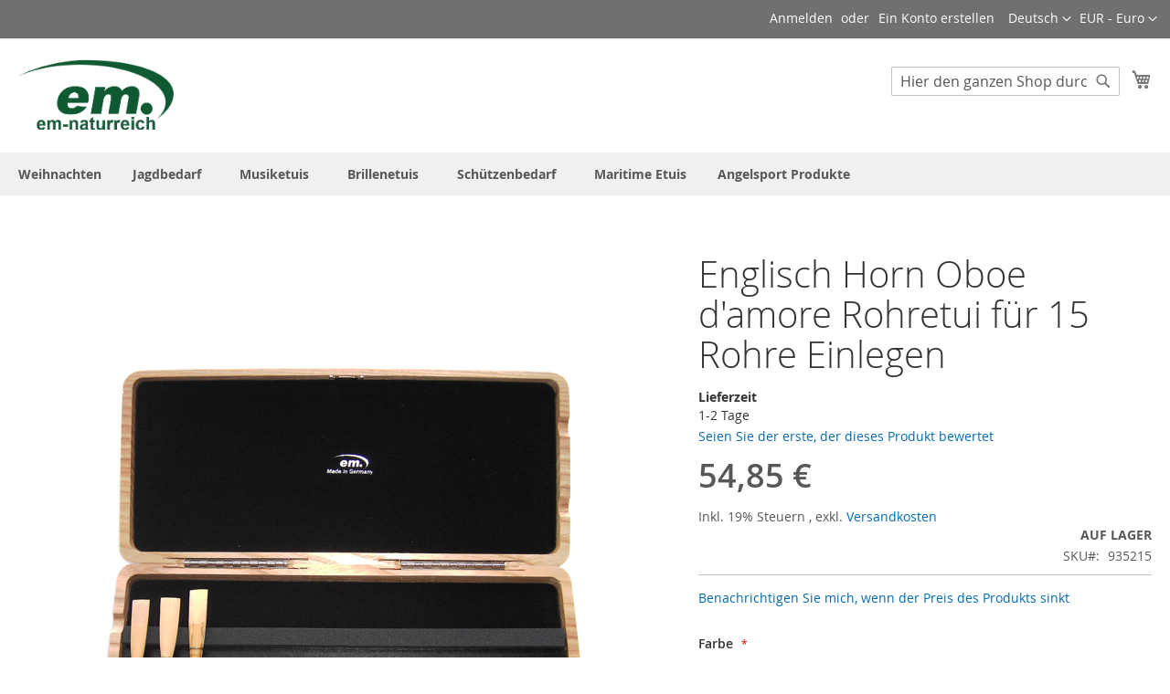

--- FILE ---
content_type: text/html; charset=UTF-8
request_url: https://www.em-naturreich.de/musik/engl-horn-oboe-damore-reedcase-15reeds-toinsert.html
body_size: 16618
content:
<!doctype html>
<html lang="de">
    <head prefix="og: http://ogp.me/ns# fb: http://ogp.me/ns/fb# product: http://ogp.me/ns/product#">
        <script>
    var LOCALE = 'de\u002DDE';
    var BASE_URL = 'https\u003A\u002F\u002Fwww.em\u002Dnaturreich.de\u002F';
    var require = {
        'baseUrl': 'https\u003A\u002F\u002Fwww.em\u002Dnaturreich.de\u002Fstatic\u002Ffrontend\u002FEtui\u002Fluma_child\u002Fde_DE'
    };</script>        <meta charset="utf-8"/>
<meta name="title" content="Englisch Horn Oboe d&#039;amore Rohretui für 7 Rohre Einlegen"/>
<meta name="description" content="Entdecken Sie im Shop wunderschöne Englisch Horn und Oboe d&#039;amore Rohretui und viele  individuelle Etuis und Geschenkideen für Holzbläser direkt vom Hersteller zu Ihnen"/>
<meta name="keywords" content="englisch-horn, englischhorn, oboe d&#039;amore, Holzetui, Rohretui, Etui, englisch Horn, Musik, Holzblasinstrument,
"/>
<meta name="robots" content="INDEX,FOLLOW"/>
<meta name="viewport" content="width=device-width, initial-scale=1"/>
<meta name="format-detection" content="telephone=no"/>
<title>Englisch Horn Oboe d&#039;amore Rohretui für 7 Rohre Einlegen</title>
                <link rel="stylesheet" type="text/css" media="all" href="https://www.em-naturreich.de/static/frontend/Etui/luma_child/de_DE/mage/calendar.css" />
<link rel="stylesheet" type="text/css" media="all" href="https://www.em-naturreich.de/static/frontend/Etui/luma_child/de_DE/css/styles-m.css" />
<link rel="stylesheet" type="text/css" media="all" href="https://www.em-naturreich.de/static/frontend/Etui/luma_child/de_DE/css/custom.css" />
<link rel="stylesheet" type="text/css" media="all" href="https://www.em-naturreich.de/static/frontend/Etui/luma_child/de_DE/jquery/uppy/dist/uppy-custom.css" />
<link rel="stylesheet" type="text/css" media="all" href="https://www.em-naturreich.de/static/frontend/Etui/luma_child/de_DE/Mageplaza_Core/css/owl.carousel.css" />
<link rel="stylesheet" type="text/css" media="all" href="https://www.em-naturreich.de/static/frontend/Etui/luma_child/de_DE/Mageplaza_Core/css/owl.theme.css" />
<link rel="stylesheet" type="text/css" media="all" href="https://www.em-naturreich.de/static/frontend/Etui/luma_child/de_DE/mage/gallery/gallery.css" />
<link rel="stylesheet" type="text/css" media="screen and (min-width: 768px)" href="https://www.em-naturreich.de/static/frontend/Etui/luma_child/de_DE/css/styles-l.css" />
<link rel="stylesheet" type="text/css" media="print" href="https://www.em-naturreich.de/static/frontend/Etui/luma_child/de_DE/css/print.css" />
<script type="text/javascript" src="https://www.em-naturreich.de/static/_cache/merged/a51ee3a58648391567a0c07c126cde24.js"></script>
<link rel="preload" as="font" crossorigin="anonymous" href="https://www.em-naturreich.de/static/frontend/Etui/luma_child/de_DE/fonts/opensans/light/opensans-300.woff2" />
<link rel="preload" as="font" crossorigin="anonymous" href="https://www.em-naturreich.de/static/frontend/Etui/luma_child/de_DE/fonts/opensans/regular/opensans-400.woff2" />
<link rel="preload" as="font" crossorigin="anonymous" href="https://www.em-naturreich.de/static/frontend/Etui/luma_child/de_DE/fonts/opensans/semibold/opensans-600.woff2" />
<link rel="preload" as="font" crossorigin="anonymous" href="https://www.em-naturreich.de/static/frontend/Etui/luma_child/de_DE/fonts/opensans/bold/opensans-700.woff2" />
<link rel="preload" as="font" crossorigin="anonymous" href="https://www.em-naturreich.de/static/frontend/Etui/luma_child/de_DE/fonts/Luma-Icons.woff2" />
<link rel="canonical" href="https://www.em-naturreich.de/engl-horn-oboe-damore-reedcase-15reeds-toinsert.html" />
<link rel="icon" type="image/x-icon" href="https://i2.wp.com/www.em-naturreich.de/media/favicon/stores/2/em.jpeg" />
<link rel="shortcut icon" type="image/x-icon" href="https://i2.wp.com/www.em-naturreich.de/media/favicon/stores/2/em.jpeg" />
        
<!-- Google Tag Manager by MagePal -->
<script>window.dataLayer = window.dataLayer || [];</script>


<script type="text/x-magento-init">
    {
        "*": {
            "magepalGtmDatalayer": {
                "isCookieRestrictionModeEnabled": 0,
                "currentWebsite": 1,
                "cookieName": "user_allowed_save_cookie",
                "dataLayer": "dataLayer",
                "accountId": "GTM-NWMTKVK",
                "data": [{"ecommerce":{"currencyCode":"EUR"},"pageType":"catalog_product_view","list":"detail"},{"event":"productPage","product":{"id":"2476","sku":"935215","parent_sku":"935215","product_type":"configurable","name":"Englisch Horn Oboe d'amore Rohretui f\u00fcr 15 Rohre Einlegen","price":46.09,"attribute_set_id":"9","path":"Musiketuis > Englisch Horn Oboe d'amore Rohretui f\u00fcr 15 Rohre Einlegen","category":"Musiketuis","image_url":"https:\/\/i2.wp.com\/www.em-naturreich.de\/media\/catalog\/product\/e\/n\/engl._horn15toinsert.png"}}],
                "isGdprEnabled": 0,
                "gdprOption": 1,
                "addJsInHeader": 0,
                "containerCode": ""
            }
        }
    }
</script>
<!-- End Google Tag Manager by MagePal -->
    <script type="text/x-magento-init">
        {
            "*": {
                "Magento_PageCache/js/form-key-provider": {
                    "isPaginationCacheEnabled":
                        0                }
            }
        }
    </script>

<meta property="og:type" content="product" />
<meta property="og:title"
      content="Englisch&#x20;Horn&#x20;Oboe&#x20;d&#x27;amore&#x20;Rohretui&#x20;f&#xFC;r&#x20;15&#x20;Rohre&#x20;Einlegen" />
<meta property="og:image"
      content="https://i2.wp.com/www.em-naturreich.de/media/catalog/product/cache/6517c62f5899ad6aa0ba23ceb3eeff97/e/n/engl._horn15toinsert.png" />
<meta property="og:description"
      content="-&#x20;Englisch&#x20;Horn&#x2F;&#x20;Oboe&#x20;d&#x2019;amore&#x0D;&#x0A;-&#x20;Rohretui&#x20;f&#xFC;r&#x20;15&#x20;Rohre&#x0D;&#x0A;-&#x20;Holzart&#x20;Esche&#x0D;&#x0A;-&#x20;Etui&#x20;zum&#x20;Einlegen&#x20;der&#x20;Rohre&#x0D;&#x0A;-&#x20;spezielle&#x20;Moosgummi-Nutleiste&#x20;h&#xE4;lt&#x20;die&#x20;Rohre&#x0D;&#x0A;-&#x20;Oberfl&#xE4;che&#x20;Naturwachs&#x20;&#x28;pflanzlicher&#x20;Basis&#x29;&#x20;oder&#x20;Dekorlack&#x0D;&#x0A;-&#x20;Dr&#xFC;ckerverschluss" />
<meta property="og:url" content="https://www.em-naturreich.de/engl-horn-oboe-damore-reedcase-15reeds-toinsert.html" />
    <meta property="product:price:amount" content="54.85"/>
    <meta property="product:price:currency"
      content="EUR"/>
    </head>
    <body data-container="body"
          data-mage-init='{"loaderAjax": {}, "loader": { "icon": "https://www.em-naturreich.de/static/frontend/Etui/luma_child/de_DE/images/loader-2.gif"}}'
        id="html-body" itemtype="http://schema.org/Product" itemscope="itemscope" class="page-product-configurable catalog-product-view product-engl-horn-oboe-damore-reedcase-15reeds-toinsert categorypath-musik category-musik page-layout-1column">
        
<!-- Google Tag Manager by MagePal -->
<noscript><iframe src="//www.googletagmanager.com/ns.html?id=GTM-NWMTKVK"
height="0" width="0" style="display:none;visibility:hidden"></iframe></noscript>
<!-- End Google Tag Manager by MagePal -->

<script type="text/x-magento-init">
    {
        "*": {
            "Magento_PageBuilder/js/widget-initializer": {
                "config": {"[data-content-type=\"slider\"][data-appearance=\"default\"]":{"Magento_PageBuilder\/js\/content-type\/slider\/appearance\/default\/widget":false},"[data-content-type=\"map\"]":{"Magento_PageBuilder\/js\/content-type\/map\/appearance\/default\/widget":false},"[data-content-type=\"row\"]":{"Magento_PageBuilder\/js\/content-type\/row\/appearance\/default\/widget":false},"[data-content-type=\"tabs\"]":{"Magento_PageBuilder\/js\/content-type\/tabs\/appearance\/default\/widget":false},"[data-content-type=\"slide\"]":{"Magento_PageBuilder\/js\/content-type\/slide\/appearance\/default\/widget":{"buttonSelector":".pagebuilder-slide-button","showOverlay":"hover","dataRole":"slide"}},"[data-content-type=\"banner\"]":{"Magento_PageBuilder\/js\/content-type\/banner\/appearance\/default\/widget":{"buttonSelector":".pagebuilder-banner-button","showOverlay":"hover","dataRole":"banner"}},"[data-content-type=\"buttons\"]":{"Magento_PageBuilder\/js\/content-type\/buttons\/appearance\/inline\/widget":false},"[data-content-type=\"products\"][data-appearance=\"carousel\"]":{"Magento_PageBuilder\/js\/content-type\/products\/appearance\/carousel\/widget":false}},
                "breakpoints": {"desktop":{"label":"Desktop","stage":true,"default":true,"class":"desktop-switcher","icon":"Magento_PageBuilder::css\/images\/switcher\/switcher-desktop.svg","conditions":{"min-width":"1024px"},"options":{"products":{"default":{"slidesToShow":"5"}}}},"tablet":{"conditions":{"max-width":"1024px","min-width":"768px"},"options":{"products":{"default":{"slidesToShow":"4"},"continuous":{"slidesToShow":"3"}}}},"mobile":{"label":"Mobile","stage":true,"class":"mobile-switcher","icon":"Magento_PageBuilder::css\/images\/switcher\/switcher-mobile.svg","media":"only screen and (max-width: 767px)","conditions":{"max-width":"767px","min-width":"640px"},"options":{"products":{"default":{"slidesToShow":"3"}}}},"mobile-small":{"conditions":{"max-width":"640px"},"options":{"products":{"default":{"slidesToShow":"2"},"continuous":{"slidesToShow":"1"}}}}}            }
        }
    }
</script>

<div class="cookie-status-message" id="cookie-status">
    The store will not work correctly when cookies are disabled.</div>
<script type="text&#x2F;javascript">document.querySelector("#cookie-status").style.display = "none";</script>
<script type="text/x-magento-init">
    {
        "*": {
            "cookieStatus": {}
        }
    }
</script>

<script type="text/x-magento-init">
    {
        "*": {
            "mage/cookies": {
                "expires": null,
                "path": "\u002F",
                "domain": ".em\u002Dnaturreich.de",
                "secure": false,
                "lifetime": "86400"
            }
        }
    }
</script>
    <noscript>
        <div class="message global noscript">
            <div class="content">
                <p>
                    <strong>JavaScript scheint in Ihrem Browser deaktiviert zu sein.</strong>
                    <span>
                        Um unsere Website in bester Weise zu erfahren, aktivieren Sie Javascript in Ihrem Browser.                    </span>
                </p>
            </div>
        </div>
    </noscript>

<script>
    window.cookiesConfig = window.cookiesConfig || {};
    window.cookiesConfig.secure = false;
</script><script>    require.config({
        map: {
            '*': {
                wysiwygAdapter: 'mage/adminhtml/wysiwyg/tiny_mce/tinymceAdapter'
            }
        }
    });</script><script>    require.config({
        paths: {
            googleMaps: 'https\u003A\u002F\u002Fmaps.googleapis.com\u002Fmaps\u002Fapi\u002Fjs\u003Fv\u003D3.56\u0026key\u003D'
        },
        config: {
            'Magento_PageBuilder/js/utils/map': {
                style: '',
            },
            'Magento_PageBuilder/js/content-type/map/preview': {
                apiKey: '',
                apiKeyErrorMessage: 'You\u0020must\u0020provide\u0020a\u0020valid\u0020\u003Ca\u0020href\u003D\u0027https\u003A\u002F\u002Fwww.em\u002Dnaturreich.de\u002Fadminhtml\u002Fsystem_config\u002Fedit\u002Fsection\u002Fcms\u002F\u0023cms_pagebuilder\u0027\u0020target\u003D\u0027_blank\u0027\u003EGoogle\u0020Maps\u0020API\u0020key\u003C\u002Fa\u003E\u0020to\u0020use\u0020a\u0020map.'
            },
            'Magento_PageBuilder/js/form/element/map': {
                apiKey: '',
                apiKeyErrorMessage: 'You\u0020must\u0020provide\u0020a\u0020valid\u0020\u003Ca\u0020href\u003D\u0027https\u003A\u002F\u002Fwww.em\u002Dnaturreich.de\u002Fadminhtml\u002Fsystem_config\u002Fedit\u002Fsection\u002Fcms\u002F\u0023cms_pagebuilder\u0027\u0020target\u003D\u0027_blank\u0027\u003EGoogle\u0020Maps\u0020API\u0020key\u003C\u002Fa\u003E\u0020to\u0020use\u0020a\u0020map.'
            },
        }
    });</script><script>
    require.config({
        shim: {
            'Magento_PageBuilder/js/utils/map': {
                deps: ['googleMaps']
            }
        }
    });</script><div class="page-wrapper"><header class="page-header"><div class="panel wrapper"><div class="panel header"><a class="action skip contentarea"
   href="#contentarea">
    <span>
        Direkt zum Inhalt    </span>
</a>
                <div class="switcher currency switcher-currency" id="switcher-currency">
        <strong class="label switcher-label"><span>Währung</span></strong>
        <div class="actions dropdown options switcher-options">
            <div class="action toggle switcher-trigger"
                 id="switcher-currency-trigger"
                 data-mage-init='{"dropdown":{}}'
                 data-toggle="dropdown"
                 data-trigger-keypress-button="true">
                <strong class="language-EUR">
                    <span>EUR - Euro</span>
                </strong>
            </div>
            <ul class="dropdown switcher-dropdown" data-target="dropdown">
                                                            <li class="currency-AUD switcher-option">
                            <a href="#" data-post='{"action":"https:\/\/www.em-naturreich.de\/directory\/currency\/switch\/","data":{"currency":"AUD","uenc":"aHR0cHM6Ly93d3cuZW0tbmF0dXJyZWljaC5kZS9tdXNpay9lbmdsLWhvcm4tb2JvZS1kYW1vcmUtcmVlZGNhc2UtMTVyZWVkcy10b2luc2VydC5odG1s"}}'>AUD - Australischer Dollar</a>
                        </li>
                                                                                <li class="currency-GBP switcher-option">
                            <a href="#" data-post='{"action":"https:\/\/www.em-naturreich.de\/directory\/currency\/switch\/","data":{"currency":"GBP","uenc":"aHR0cHM6Ly93d3cuZW0tbmF0dXJyZWljaC5kZS9tdXNpay9lbmdsLWhvcm4tb2JvZS1kYW1vcmUtcmVlZGNhc2UtMTVyZWVkcy10b2luc2VydC5odG1s"}}'>GBP - Britisches Pfund</a>
                        </li>
                                                                                                                    <li class="currency-CHF switcher-option">
                            <a href="#" data-post='{"action":"https:\/\/www.em-naturreich.de\/directory\/currency\/switch\/","data":{"currency":"CHF","uenc":"aHR0cHM6Ly93d3cuZW0tbmF0dXJyZWljaC5kZS9tdXNpay9lbmdsLWhvcm4tb2JvZS1kYW1vcmUtcmVlZGNhc2UtMTVyZWVkcy10b2luc2VydC5odG1s"}}'>CHF - Schweizer Franken</a>
                        </li>
                                                                                <li class="currency-USD switcher-option">
                            <a href="#" data-post='{"action":"https:\/\/www.em-naturreich.de\/directory\/currency\/switch\/","data":{"currency":"USD","uenc":"aHR0cHM6Ly93d3cuZW0tbmF0dXJyZWljaC5kZS9tdXNpay9lbmdsLWhvcm4tb2JvZS1kYW1vcmUtcmVlZGNhc2UtMTVyZWVkcy10b2luc2VydC5odG1s"}}'>USD - US-Dollar</a>
                        </li>
                                                                                <li class="currency-HUF switcher-option">
                            <a href="#" data-post='{"action":"https:\/\/www.em-naturreich.de\/directory\/currency\/switch\/","data":{"currency":"HUF","uenc":"aHR0cHM6Ly93d3cuZW0tbmF0dXJyZWljaC5kZS9tdXNpay9lbmdsLWhvcm4tb2JvZS1kYW1vcmUtcmVlZGNhc2UtMTVyZWVkcy10b2luc2VydC5odG1s"}}'>HUF - Ungarischer Forint</a>
                        </li>
                                                </ul>
        </div>
    </div>
        <div class="switcher language switcher-language" data-ui-id="language-switcher" id="switcher-language">
        <strong class="label switcher-label"><span>Sprache</span></strong>
        <div class="actions dropdown options switcher-options">
            <div class="action toggle switcher-trigger"
                 id="switcher-language-trigger"
                 data-mage-init='{"dropdown":{}}'
                 data-toggle="dropdown"
                 data-trigger-keypress-button="true">
                <strong class="view-default">
                    <span>Deutsch</span>
                </strong>
            </div>
            <ul class="dropdown switcher-dropdown"
                data-target="dropdown">
                                                                                                <li class="view-en switcher-option">
                            <a href="https://www.em-naturreich.de/stores/store/redirect/___store/en/___from_store/default/uenc/aHR0cHM6Ly93d3cuZW0tbmF0dXJyZWljaC5kZS9lbi9tdXNpay9lbmdsLWhvcm4tb2JvZS1kYW1vcmUtcmVlZGNhc2UtMTVyZWVkcy10b2luc2VydC5odG1s/">
                                English                            </a>
                        </li>
                                                </ul>
        </div>
    </div>
<ul class="header links">    <li class="greet welcome" data-bind="scope: 'customer'">
        <!-- ko if: customer().fullname  -->
        <span class="logged-in"
              data-bind="text: new String('Willkommen, %1!').
              replace('%1', customer().fullname)">
        </span>
        <!-- /ko -->
        <!-- ko ifnot: customer().fullname  -->
        <span class="not-logged-in"
              data-bind="text: ''"></span>
                <!-- /ko -->
    </li>
        <script type="text/x-magento-init">
        {
            "*": {
                "Magento_Ui/js/core/app": {
                    "components": {
                        "customer": {
                            "component": "Magento_Customer/js/view/customer"
                        }
                    }
                }
            }
        }
    </script>
<!-- BLOCK customer --><!-- /BLOCK customer --><li class="link authorization-link" data-label="oder">
    <a href="https://www.em-naturreich.de/customer/account/login/referer/aHR0cHM6Ly93d3cuZW0tbmF0dXJyZWljaC5kZS9tdXNpay9lbmdsLWhvcm4tb2JvZS1kYW1vcmUtcmVlZGNhc2UtMTVyZWVkcy10b2luc2VydC5odG1s/"        >Anmelden</a>
</li>
<li><a href="https://www.em-naturreich.de/customer/account/create/" id="idSgbLYpKU" >Ein Konto erstellen</a></li></ul></div></div><div class="header content"><span data-action="toggle-nav" class="action nav-toggle"><span>Navigation umschalten</span></span>
<a
    class="logo"
    href="https://www.em-naturreich.de/"
    title="OnlineShop&#x20;f&#xFC;r&#x20;exklusive&#x20;Etuis,&#x20;Jagdbedarf&#x20;&#x20;und&#x20;vieles&#x20;mehr"
    aria-label="store logo">
    <img src="https://i2.wp.com/www.em-naturreich.de/media/logo/websites/1/EM-Logo.png"
         title="OnlineShop&#x20;f&#xFC;r&#x20;exklusive&#x20;Etuis,&#x20;Jagdbedarf&#x20;&#x20;und&#x20;vieles&#x20;mehr"
         alt="OnlineShop&#x20;f&#xFC;r&#x20;exklusive&#x20;Etuis,&#x20;Jagdbedarf&#x20;&#x20;und&#x20;vieles&#x20;mehr"
            width="170"                />
</a>

<div data-block="minicart" class="minicart-wrapper">
    <a class="action showcart" href="https://www.em-naturreich.de/checkout/cart/"
       data-bind="scope: 'minicart_content'">
        <span class="text">Mein Warenkorb</span>
        <span class="counter qty empty"
              data-bind="css: { empty: !!getCartParam('summary_count') == false && !isLoading() },
               blockLoader: isLoading">
            <span class="counter-number">
                <!-- ko if: getCartParam('summary_count') -->
                <!-- ko text: getCartParam('summary_count').toLocaleString(window.LOCALE) --><!-- /ko -->
                <!-- /ko -->
            </span>
            <span class="counter-label">
            <!-- ko if: getCartParam('summary_count') -->
                <!-- ko text: getCartParam('summary_count').toLocaleString(window.LOCALE) --><!-- /ko -->
                <!-- ko i18n: 'items' --><!-- /ko -->
            <!-- /ko -->
            </span>
        </span>
    </a>
            <div class="block block-minicart"
             data-role="dropdownDialog"
             data-mage-init='{"dropdownDialog":{
                "appendTo":"[data-block=minicart]",
                "triggerTarget":".showcart",
                "timeout": "2000",
                "closeOnMouseLeave": false,
                "closeOnEscape": true,
                "triggerClass":"active",
                "parentClass":"active",
                "buttons":[]}}'>
            <div id="minicart-content-wrapper" data-bind="scope: 'minicart_content'">
                <!-- ko template: getTemplate() --><!-- /ko -->
            </div>
                    </div>
        <script>window.checkout = {"shoppingCartUrl":"https:\/\/www.em-naturreich.de\/checkout\/cart\/","checkoutUrl":"https:\/\/www.em-naturreich.de\/checkout\/","updateItemQtyUrl":"https:\/\/www.em-naturreich.de\/checkout\/sidebar\/updateItemQty\/","removeItemUrl":"https:\/\/www.em-naturreich.de\/checkout\/sidebar\/removeItem\/","imageTemplate":"Magento_Catalog\/product\/image_with_borders","baseUrl":"https:\/\/www.em-naturreich.de\/","minicartMaxItemsVisible":3,"websiteId":"1","maxItemsToDisplay":10,"storeId":"2","storeGroupId":"1","agreementIds":["1","2"],"payPalBraintreeClientToken":"","customerLoginUrl":"https:\/\/www.em-naturreich.de\/customer\/account\/login\/referer\/aHR0cHM6Ly93d3cuZW0tbmF0dXJyZWljaC5kZS9tdXNpay9lbmdsLWhvcm4tb2JvZS1kYW1vcmUtcmVlZGNhc2UtMTVyZWVkcy10b2luc2VydC5odG1s\/","isRedirectRequired":false,"autocomplete":"off","captcha":{"user_login":{"isCaseSensitive":false,"imageHeight":50,"imageSrc":"","refreshUrl":"https:\/\/www.em-naturreich.de\/captcha\/refresh\/","isRequired":false,"timestamp":1769114798}}}</script>    <script type="text/x-magento-init">
    {
        "[data-block='minicart']": {
            "Magento_Ui/js/core/app": {"components":{"minicart_content":{"children":{"subtotal.container":{"children":{"subtotal":{"children":{"subtotal.totals":{"config":{"display_cart_subtotal_incl_tax":1,"display_cart_subtotal_excl_tax":0,"template":"Magento_Tax\/checkout\/minicart\/subtotal\/totals"},"children":{"subtotal.totals.msrp":{"component":"Magento_Msrp\/js\/view\/checkout\/minicart\/subtotal\/totals","config":{"displayArea":"minicart-subtotal-hidden","template":"Magento_Msrp\/checkout\/minicart\/subtotal\/totals"}}},"component":"Magento_Tax\/js\/view\/checkout\/minicart\/subtotal\/totals"}},"component":"uiComponent","config":{"template":"Magento_Checkout\/minicart\/subtotal"}}},"component":"uiComponent","config":{"displayArea":"subtotalContainer"}},"item.renderer":{"component":"Magento_Checkout\/js\/view\/cart-item-renderer","config":{"displayArea":"defaultRenderer","template":"Magento_Checkout\/minicart\/item\/default"},"children":{"item.image":{"component":"Magento_Catalog\/js\/view\/image","config":{"template":"Magento_Catalog\/product\/image","displayArea":"itemImage"}},"checkout.cart.item.price.sidebar":{"component":"uiComponent","config":{"template":"Magento_Checkout\/minicart\/item\/price","displayArea":"priceSidebar"}}}},"extra_info":{"component":"uiComponent","config":{"displayArea":"extraInfo"},"children":{"paypal_braintree_message":{"component":"PayPal_Braintree\/js\/messages\/mini-cart"}}},"promotion":{"component":"uiComponent","config":{"displayArea":"promotion"}}},"config":{"itemRenderer":{"default":"defaultRenderer","simple":"defaultRenderer","virtual":"defaultRenderer"},"template":"Magento_Checkout\/minicart\/content"},"component":"Magento_Checkout\/js\/view\/minicart"}},"types":[]}        },
        "*": {
            "Magento_Ui/js/block-loader": "https\u003A\u002F\u002Fwww.em\u002Dnaturreich.de\u002Fstatic\u002Ffrontend\u002FEtui\u002Fluma_child\u002Fde_DE\u002Fimages\u002Floader\u002D1.gif"
        }
    }
    </script>
</div>
<div class="block block-search">
    <div class="block block-title"><strong>Suche</strong></div>
    <div class="block block-content">
        <form class="form minisearch" id="search_mini_form"
              action="https://www.em-naturreich.de/catalogsearch/result/" method="get">
                        <div class="field search">
                <label class="label" for="search" data-role="minisearch-label">
                    <span>Suche</span>
                </label>
                <div class="control">
                    <input id="search"
                           data-mage-init='{
                            "quickSearch": {
                                "formSelector": "#search_mini_form",
                                "url": "https://www.em-naturreich.de/search/ajax/suggest/",
                                "destinationSelector": "#search_autocomplete",
                                "minSearchLength": "1"
                            }
                        }'
                           type="text"
                           name="q"
                           value=""
                           placeholder="Hier&#x20;den&#x20;ganzen&#x20;Shop&#x20;durchsuchen..."
                           class="input-text"
                           maxlength="128"
                           role="combobox"
                           aria-haspopup="false"
                           aria-autocomplete="both"
                           autocomplete="off"
                           aria-expanded="false"/>
                    <div id="search_autocomplete" class="search-autocomplete"></div>
                    <div class="nested">
    <a class="action advanced" href="https://www.em-naturreich.de/catalogsearch/advanced/" data-action="advanced-search">
        Erweiterte Suche    </a>
</div>
                </div>
            </div>
            <div class="actions">
                <button type="submit"
                        title="Suche"
                        class="action search"
                        aria-label="Search"
                >
                    <span>Suche</span>
                </button>
            </div>
        </form>
    </div>
</div>
<ul class="compare wrapper"><li class="item link compare" data-bind="scope: 'compareProducts'" data-role="compare-products-link">
    <a class="action compare no-display" title="Produkte&#x20;vergleichen"
       data-bind="attr: {'href': compareProducts().listUrl}, css: {'no-display': !compareProducts().count}"
    >
        Produkte vergleichen        <span class="counter qty" data-bind="text: compareProducts().countCaption"></span>
    </a>
</li>
<script type="text/x-magento-init">
{"[data-role=compare-products-link]": {"Magento_Ui/js/core/app": {"components":{"compareProducts":{"component":"Magento_Catalog\/js\/view\/compare-products"}}}}}
</script>
</ul></div></header>    <div class="sections nav-sections">
                <div class="section-items nav-sections-items"
             data-mage-init='{"tabs":{"openedState":"active"}}'>
                                            <div class="section-item-title nav-sections-item-title"
                     data-role="collapsible">
                    <a class="nav-sections-item-switch"
                       data-toggle="switch" href="#store.menu">
                        Menü                    </a>
                </div>
                <div class="section-item-content nav-sections-item-content"
                     id="store.menu"
                     data-role="content">
                    
<nav class="navigation" data-action="navigation">
    <ul data-mage-init='{"menu":{"responsive":true, "expanded":true, "position":{"my":"left top","at":"left bottom"}}}'>
        <li  class="level0 nav-1 category-item first level-top"><a href="https://www.em-naturreich.de/weihnachten.html"  class="level-top" ><span>Weihnachten</span></a></li><li  class="level0 nav-2 category-item level-top parent"><a href="https://www.em-naturreich.de/jagd.html"  class="level-top" ><span>Jagdbedarf</span></a><ul class="level0 submenu"><li  class="level1 nav-2-1 category-item first"><a href="https://www.em-naturreich.de/jagd/jagdschein-mappen.html" ><span>Jagdschein Mappen</span></a></li><li  class="level1 nav-2-2 category-item"><a href="https://www.em-naturreich.de/jagd/patronen-etuis.html" ><span>Patronen Etuis</span></a></li><li  class="level1 nav-2-3 category-item"><a href="https://www.em-naturreich.de/jagd/jagdmesser.html" ><span>Jagdmesser</span></a></li><li  class="level1 nav-2-4 category-item"><a href="https://www.em-naturreich.de/jagd/hund.html" ><span>Hundeartikel</span></a></li><li  class="level1 nav-2-5 category-item"><a href="https://www.em-naturreich.de/jagd/geschenk.html" ><span>Jagd Geschenkartikel</span></a></li><li  class="level1 nav-2-6 category-item"><a href="https://www.em-naturreich.de/jagd/jagdartikel.html" ><span>Jagdartikel</span></a></li><li  class="level1 nav-2-7 category-item"><a href="https://www.em-naturreich.de/jagd/winterjagd.html" ><span>Winterjagd</span></a></li><li  class="level1 nav-2-8 category-item"><a href="https://www.em-naturreich.de/jagd/trophaenbretter-und-zubehor.html" ><span>Trophäenbretter und Zubehör</span></a></li><li  class="level1 nav-2-9 category-item last"><a href="https://www.em-naturreich.de/jagd/nachtjagd.html" ><span>Nachtjagd</span></a></li></ul></li><li  class="level0 nav-3 category-item level-top parent"><a href="https://www.em-naturreich.de/musik.html"  class="level-top" ><span>Musiketuis</span></a><ul class="level0 submenu"><li  class="level1 nav-3-1 category-item first"><a href="https://www.em-naturreich.de/musik/blattetui.html" ><span>Blattetuis</span></a></li><li  class="level1 nav-3-2 category-item"><a href="https://www.em-naturreich.de/musik/oboe-etui.html" ><span>Oboerohretuis</span></a></li><li  class="level1 nav-3-3 category-item"><a href="https://www.em-naturreich.de/musik/fagott-etui.html" ><span>Fagottrohretuis</span></a></li><li  class="level1 nav-3-4 category-item last"><a href="https://www.em-naturreich.de/musik/sonstige-musiketuis.html" ><span>sonstige Musiketuis</span></a></li></ul></li><li  class="level0 nav-4 category-item level-top parent"><a href="https://www.em-naturreich.de/brillenetui.html"  class="level-top" ><span>Brillenetuis</span></a><ul class="level0 submenu"><li  class="level1 nav-4-1 category-item first"><a href="https://www.em-naturreich.de/brillenetui/holz-etui.html" ><span>Holzetuis</span></a></li><li  class="level1 nav-4-2 category-item"><a href="https://www.em-naturreich.de/brillenetui/leder-etui.html" ><span>Lederetuis</span></a></li><li  class="level1 nav-4-3 category-item last"><a href="https://www.em-naturreich.de/brillenetui/brillenetui-andere-materialien.html" ><span>Brillenetuis andere Materialien</span></a></li></ul></li><li  class="level0 nav-5 category-item level-top parent"><a href="https://www.em-naturreich.de/schuetzen.html"  class="level-top" ><span>Schützenbedarf</span></a><ul class="level0 submenu"><li  class="level1 nav-5-1 category-item first"><a href="https://www.em-naturreich.de/schuetzen/others.html" ><span>sonstige</span></a></li><li  class="level1 nav-5-2 category-item last"><a href="https://www.em-naturreich.de/schuetzen/waffenschein-wbk-mappen.html" ><span>Waffenschein (WBK) Mappen</span></a></li></ul></li><li  class="level0 nav-6 category-item level-top"><a href="https://www.em-naturreich.de/maritimes-etui.html"  class="level-top" ><span>Maritime Etuis</span></a></li><li  class="level0 nav-7 category-item last level-top"><a href="https://www.em-naturreich.de/angelsport.html"  class="level-top" ><span>Angelsport Produkte</span></a></li>            </ul>
</nav>
                </div>
                                            <div class="section-item-title nav-sections-item-title"
                     data-role="collapsible">
                    <a class="nav-sections-item-switch"
                       data-toggle="switch" href="#store.links">
                        Konto                    </a>
                </div>
                <div class="section-item-content nav-sections-item-content"
                     id="store.links"
                     data-role="content">
                    <!-- Account links -->                </div>
                                            <div class="section-item-title nav-sections-item-title"
                     data-role="collapsible">
                    <a class="nav-sections-item-switch"
                       data-toggle="switch" href="#store.settings">
                        Einstellungen                    </a>
                </div>
                <div class="section-item-content nav-sections-item-content"
                     id="store.settings"
                     data-role="content">
                            <div class="switcher language switcher-language" data-ui-id="language-switcher" id="switcher-language-nav">
        <strong class="label switcher-label"><span>Sprache</span></strong>
        <div class="actions dropdown options switcher-options">
            <div class="action toggle switcher-trigger"
                 id="switcher-language-trigger-nav"
                 data-mage-init='{"dropdown":{}}'
                 data-toggle="dropdown"
                 data-trigger-keypress-button="true">
                <strong class="view-default">
                    <span>Deutsch</span>
                </strong>
            </div>
            <ul class="dropdown switcher-dropdown"
                data-target="dropdown">
                                                                                                <li class="view-en switcher-option">
                            <a href="https://www.em-naturreich.de/stores/store/redirect/___store/en/___from_store/default/uenc/aHR0cHM6Ly93d3cuZW0tbmF0dXJyZWljaC5kZS9lbi9tdXNpay9lbmdsLWhvcm4tb2JvZS1kYW1vcmUtcmVlZGNhc2UtMTVyZWVkcy10b2luc2VydC5odG1s/">
                                English                            </a>
                        </li>
                                                </ul>
        </div>
    </div>
                <div class="switcher currency switcher-currency" id="switcher-currency-nav">
        <strong class="label switcher-label"><span>Währung</span></strong>
        <div class="actions dropdown options switcher-options">
            <div class="action toggle switcher-trigger"
                 id="switcher-currency-trigger-nav"
                 data-mage-init='{"dropdown":{}}'
                 data-toggle="dropdown"
                 data-trigger-keypress-button="true">
                <strong class="language-EUR">
                    <span>EUR - Euro</span>
                </strong>
            </div>
            <ul class="dropdown switcher-dropdown" data-target="dropdown">
                                                            <li class="currency-AUD switcher-option">
                            <a href="#" data-post='{"action":"https:\/\/www.em-naturreich.de\/directory\/currency\/switch\/","data":{"currency":"AUD","uenc":"aHR0cHM6Ly93d3cuZW0tbmF0dXJyZWljaC5kZS9tdXNpay9lbmdsLWhvcm4tb2JvZS1kYW1vcmUtcmVlZGNhc2UtMTVyZWVkcy10b2luc2VydC5odG1s"}}'>AUD - Australischer Dollar</a>
                        </li>
                                                                                <li class="currency-GBP switcher-option">
                            <a href="#" data-post='{"action":"https:\/\/www.em-naturreich.de\/directory\/currency\/switch\/","data":{"currency":"GBP","uenc":"aHR0cHM6Ly93d3cuZW0tbmF0dXJyZWljaC5kZS9tdXNpay9lbmdsLWhvcm4tb2JvZS1kYW1vcmUtcmVlZGNhc2UtMTVyZWVkcy10b2luc2VydC5odG1s"}}'>GBP - Britisches Pfund</a>
                        </li>
                                                                                                                    <li class="currency-CHF switcher-option">
                            <a href="#" data-post='{"action":"https:\/\/www.em-naturreich.de\/directory\/currency\/switch\/","data":{"currency":"CHF","uenc":"aHR0cHM6Ly93d3cuZW0tbmF0dXJyZWljaC5kZS9tdXNpay9lbmdsLWhvcm4tb2JvZS1kYW1vcmUtcmVlZGNhc2UtMTVyZWVkcy10b2luc2VydC5odG1s"}}'>CHF - Schweizer Franken</a>
                        </li>
                                                                                <li class="currency-USD switcher-option">
                            <a href="#" data-post='{"action":"https:\/\/www.em-naturreich.de\/directory\/currency\/switch\/","data":{"currency":"USD","uenc":"aHR0cHM6Ly93d3cuZW0tbmF0dXJyZWljaC5kZS9tdXNpay9lbmdsLWhvcm4tb2JvZS1kYW1vcmUtcmVlZGNhc2UtMTVyZWVkcy10b2luc2VydC5odG1s"}}'>USD - US-Dollar</a>
                        </li>
                                                                                <li class="currency-HUF switcher-option">
                            <a href="#" data-post='{"action":"https:\/\/www.em-naturreich.de\/directory\/currency\/switch\/","data":{"currency":"HUF","uenc":"aHR0cHM6Ly93d3cuZW0tbmF0dXJyZWljaC5kZS9tdXNpay9lbmdsLWhvcm4tb2JvZS1kYW1vcmUtcmVlZGNhc2UtMTVyZWVkcy10b2luc2VydC5odG1s"}}'>HUF - Ungarischer Forint</a>
                        </li>
                                                </ul>
        </div>
    </div>
                </div>
                    </div>
    </div>
<div class="breadcrumbs"></div>
<script type="text/x-magento-init">
    {
        ".breadcrumbs": {
            "breadcrumbs": {"categoryUrlSuffix":".html","useCategoryPathInUrl":1,"product":"Englisch Horn Oboe d&#039;amore Rohretui f\u00fcr 15 Rohre Einlegen"}        }
    }
</script>
<main id="maincontent" class="page-main"><a id="contentarea" tabindex="-1"></a>
<div class="page messages"><div data-placeholder="messages"></div>
<div data-bind="scope: 'messages'">
    <!-- ko if: cookieMessagesObservable() && cookieMessagesObservable().length > 0 -->
    <div aria-atomic="true" role="alert" class="messages" data-bind="foreach: {
        data: cookieMessagesObservable(), as: 'message'
    }">
        <div data-bind="attr: {
            class: 'message-' + message.type + ' ' + message.type + ' message',
            'data-ui-id': 'message-' + message.type
        }">
            <div data-bind="html: $parent.prepareMessageForHtml(message.text)"></div>
        </div>
    </div>
    <!-- /ko -->

    <div aria-atomic="true" role="alert" class="messages" data-bind="foreach: {
        data: messages().messages, as: 'message'
    }, afterRender: purgeMessages">
        <div data-bind="attr: {
            class: 'message-' + message.type + ' ' + message.type + ' message',
            'data-ui-id': 'message-' + message.type
        }">
            <div data-bind="html: $parent.prepareMessageForHtml(message.text)"></div>
        </div>
    </div>
</div>

<script type="text/x-magento-init">
    {
        "*": {
            "Magento_Ui/js/core/app": {
                "components": {
                        "messages": {
                            "component": "Magento_Theme/js/view/messages"
                        }
                    }
                }
            }
    }
</script>
</div><div class="columns"><div class="column main"><input name="form_key" type="hidden" value="oyeg1bAUfuVNNIOO" /><div id="authenticationPopup" data-bind="scope:'authenticationPopup', style: {display: 'none'}">
        <script>window.authenticationPopup = {"autocomplete":"off","customerRegisterUrl":"https:\/\/www.em-naturreich.de\/customer\/account\/create\/","customerForgotPasswordUrl":"https:\/\/www.em-naturreich.de\/customer\/account\/forgotpassword\/","baseUrl":"https:\/\/www.em-naturreich.de\/","customerLoginUrl":"https:\/\/www.em-naturreich.de\/customer\/ajax\/login\/"}</script>    <!-- ko template: getTemplate() --><!-- /ko -->
        <script type="text/x-magento-init">
        {
            "#authenticationPopup": {
                "Magento_Ui/js/core/app": {"components":{"authenticationPopup":{"component":"Magento_Customer\/js\/view\/authentication-popup","children":{"messages":{"component":"Magento_Ui\/js\/view\/messages","displayArea":"messages"},"captcha":{"component":"Magento_Captcha\/js\/view\/checkout\/loginCaptcha","displayArea":"additional-login-form-fields","formId":"user_login","configSource":"checkout"}}}}}            },
            "*": {
                "Magento_Ui/js/block-loader": "https\u003A\u002F\u002Fwww.em\u002Dnaturreich.de\u002Fstatic\u002Ffrontend\u002FEtui\u002Fluma_child\u002Fde_DE\u002Fimages\u002Floader\u002D1.gif"
                            }
        }
    </script>
</div>
<script type="text/x-magento-init">
    {
        "*": {
            "Magento_Customer/js/section-config": {
                "sections": {"stores\/store\/switch":["*"],"stores\/store\/switchrequest":["*"],"directory\/currency\/switch":["*"],"*":["messages"],"customer\/account\/logout":["*","recently_viewed_product","recently_compared_product","persistent"],"customer\/account\/loginpost":["*"],"customer\/account\/createpost":["*"],"customer\/account\/editpost":["*"],"customer\/ajax\/login":["checkout-data","cart","captcha"],"catalog\/product_compare\/add":["compare-products"],"catalog\/product_compare\/remove":["compare-products"],"catalog\/product_compare\/clear":["compare-products"],"sales\/guest\/reorder":["cart"],"sales\/order\/reorder":["cart"],"checkout\/cart\/add":["cart","directory-data","magepal-gtm-jsdatalayer"],"checkout\/cart\/delete":["cart","magepal-gtm-jsdatalayer"],"checkout\/cart\/updatepost":["cart","magepal-gtm-jsdatalayer"],"checkout\/cart\/updateitemoptions":["cart","magepal-gtm-jsdatalayer"],"checkout\/cart\/couponpost":["cart","magepal-gtm-jsdatalayer"],"checkout\/cart\/estimatepost":["cart","magepal-gtm-jsdatalayer"],"checkout\/cart\/estimateupdatepost":["cart","magepal-gtm-jsdatalayer"],"checkout\/onepage\/saveorder":["cart","checkout-data","last-ordered-items","magepal-gtm-jsdatalayer"],"checkout\/sidebar\/removeitem":["cart","magepal-gtm-jsdatalayer"],"checkout\/sidebar\/updateitemqty":["cart","magepal-gtm-jsdatalayer"],"rest\/*\/v1\/carts\/*\/payment-information":["cart","last-ordered-items","captcha","instant-purchase","magepal-gtm-jsdatalayer"],"rest\/*\/v1\/guest-carts\/*\/payment-information":["cart","captcha","magepal-gtm-jsdatalayer"],"rest\/*\/v1\/guest-carts\/*\/selected-payment-method":["cart","checkout-data","magepal-gtm-jsdatalayer"],"rest\/*\/v1\/carts\/*\/selected-payment-method":["cart","checkout-data","instant-purchase","magepal-gtm-jsdatalayer"],"customer\/address\/*":["instant-purchase"],"customer\/account\/*":["instant-purchase"],"vault\/cards\/deleteaction":["instant-purchase"],"multishipping\/checkout\/overviewpost":["cart"],"paypal\/express\/placeorder":["cart","checkout-data"],"paypal\/payflowexpress\/placeorder":["cart","checkout-data"],"paypal\/express\/onauthorization":["cart","checkout-data"],"persistent\/index\/unsetcookie":["persistent"],"review\/product\/post":["review"],"paymentservicespaypal\/smartbuttons\/placeorder":["cart","checkout-data"],"paymentservicespaypal\/smartbuttons\/cancel":["cart","checkout-data"],"wishlist\/index\/add":["wishlist"],"wishlist\/index\/remove":["wishlist"],"wishlist\/index\/updateitemoptions":["wishlist"],"wishlist\/index\/update":["wishlist"],"wishlist\/index\/cart":["wishlist","cart"],"wishlist\/index\/fromcart":["wishlist","cart"],"wishlist\/index\/allcart":["wishlist","cart"],"wishlist\/shared\/allcart":["wishlist","cart"],"wishlist\/shared\/cart":["cart"],"braintree\/paypal\/placeorder":["cart","checkout-data"],"braintree\/googlepay\/placeorder":["cart","checkout-data"]},
                "clientSideSections": ["checkout-data","cart-data"],
                "baseUrls": ["https:\/\/www.em-naturreich.de\/","http:\/\/www.em-naturreich.de\/"],
                "sectionNames": ["messages","customer","compare-products","last-ordered-items","cart","directory-data","captcha","instant-purchase","loggedAsCustomer","persistent","review","payments","wishlist","recently_viewed_product","recently_compared_product","product_data_storage","paypal-billing-agreement","paypal-buyer-country","magepal-gtm-jsdatalayer"]            }
        }
    }
</script>
<script type="text/x-magento-init">
    {
        "*": {
            "Magento_Customer/js/customer-data": {
                "sectionLoadUrl": "https\u003A\u002F\u002Fwww.em\u002Dnaturreich.de\u002Fcustomer\u002Fsection\u002Fload\u002F",
                "expirableSectionLifetime": 60,
                "expirableSectionNames": ["cart","persistent"],
                "cookieLifeTime": "86400",
                "cookieDomain": ".em\u002Dnaturreich.de",
                "updateSessionUrl": "https\u003A\u002F\u002Fwww.em\u002Dnaturreich.de\u002Fcustomer\u002Faccount\u002FupdateSession\u002F",
                "isLoggedIn": ""
            }
        }
    }
</script>
<script type="text/x-magento-init">
    {
        "*": {
            "Magento_Customer/js/invalidation-processor": {
                "invalidationRules": {
                    "website-rule": {
                        "Magento_Customer/js/invalidation-rules/website-rule": {
                            "scopeConfig": {
                                "websiteId": "1"
                            }
                        }
                    }
                }
            }
        }
    }
</script>
<script type="text/x-magento-init">
    {
        "body": {
            "pageCache": {"url":"https:\/\/www.em-naturreich.de\/page_cache\/block\/render\/id\/2476\/category\/13\/","handles":["default","catalog_product_view","catalog_product_view_type_configurable","catalog_product_view_attribute_set_9","catalog_product_view_id_2476","catalog_product_view_sku_935215"],"originalRequest":{"route":"catalog","controller":"product","action":"view","uri":"\/musik\/engl-horn-oboe-damore-reedcase-15reeds-toinsert.html"},"versionCookieName":"private_content_version"}        }
    }
</script>
<div class="product media"><a id="gallery-prev-area" tabindex="-1"></a>
<div class="action-skip-wrapper"><a class="action skip gallery-next-area"
   href="#gallery-next-area">
    <span>
        Zum Ende der Bildergalerie springen    </span>
</a>
</div>

<div class="gallery-placeholder _block-content-loading" data-gallery-role="gallery-placeholder">
    <img
        alt="main product photo"
        class="gallery-placeholder__image"
        src="https://i2.wp.com/www.em-naturreich.de/media/catalog/product/cache/207e23213cf636ccdef205098cf3c8a3/e/n/engl._horn15toinsert.png"
        width="700"        height="700"    />
    <link itemprop="image" href="https://i2.wp.com/www.em-naturreich.de/media/catalog/product/cache/207e23213cf636ccdef205098cf3c8a3/e/n/engl._horn15toinsert.png">
</div>
<script type="text/x-magento-init">
    {
        "[data-gallery-role=gallery-placeholder]": {
            "mage/gallery/gallery": {
                "mixins":["magnifier/magnify"],
                "magnifierOpts": {"fullscreenzoom":"20","top":"","left":"","width":"","height":"","eventType":"hover","enabled":false,"mode":"outside"},
                "data": [{"thumb":"https:\/\/i2.wp.com\/www.em-naturreich.de\/media\/catalog\/product\/cache\/a32785f299d1d6627cb18126779d91a2\/b\/a\/basson12oboe20.png","img":"https:\/\/i2.wp.com\/www.em-naturreich.de\/media\/catalog\/product\/cache\/207e23213cf636ccdef205098cf3c8a3\/b\/a\/basson12oboe20.png","full":"https:\/\/i2.wp.com\/www.em-naturreich.de\/media\/catalog\/product\/cache\/74c1057f7991b4edb2bc7bdaa94de933\/b\/a\/basson12oboe20.png","caption":"Englisch Horn Oboe d'amore Rohretui f\u00fcr 7 Rohre Einlegen Front","position":"1","isMain":false,"type":"image","videoUrl":null},{"thumb":"https:\/\/i2.wp.com\/www.em-naturreich.de\/media\/catalog\/product\/cache\/a32785f299d1d6627cb18126779d91a2\/r\/e\/reedcase_color_3_1.png","img":"https:\/\/i2.wp.com\/www.em-naturreich.de\/media\/catalog\/product\/cache\/207e23213cf636ccdef205098cf3c8a3\/r\/e\/reedcase_color_3_1.png","full":"https:\/\/i2.wp.com\/www.em-naturreich.de\/media\/catalog\/product\/cache\/74c1057f7991b4edb2bc7bdaa94de933\/r\/e\/reedcase_color_3_1.png","caption":"Holzfarben","position":"2","isMain":false,"type":"image","videoUrl":null},{"thumb":"https:\/\/i2.wp.com\/www.em-naturreich.de\/media\/catalog\/product\/cache\/a32785f299d1d6627cb18126779d91a2\/e\/n\/engl._horn15toinsert.png","img":"https:\/\/i2.wp.com\/www.em-naturreich.de\/media\/catalog\/product\/cache\/207e23213cf636ccdef205098cf3c8a3\/e\/n\/engl._horn15toinsert.png","full":"https:\/\/i2.wp.com\/www.em-naturreich.de\/media\/catalog\/product\/cache\/74c1057f7991b4edb2bc7bdaa94de933\/e\/n\/engl._horn15toinsert.png","caption":"Englisch Horn Oboe d'amore Rohretui f\u00fcr 15 Rohre Einlegen","position":"3","isMain":true,"type":"image","videoUrl":null}],
                "options": {"nav":"thumbs","loop":true,"keyboard":true,"arrows":true,"allowfullscreen":true,"showCaption":false,"width":700,"thumbwidth":88,"thumbheight":110,"height":700,"transitionduration":500,"transition":"slide","navarrows":true,"navtype":"slides","navdir":"horizontal","whiteBorders":1},
                "fullscreen": {"nav":"thumbs","loop":true,"navdir":"horizontal","navarrows":false,"navtype":"slides","arrows":true,"showCaption":false,"transitionduration":500,"transition":"slide","whiteBorders":1},
                 "breakpoints": {"mobile":{"conditions":{"max-width":"767px"},"options":{"options":{"nav":"dots"}}}}            }
        }
    }
</script>
<script type="text/x-magento-init">
    {
        "[data-gallery-role=gallery-placeholder]": {
            "Magento_ProductVideo/js/fotorama-add-video-events": {
                "videoData": [{"mediaType":"image","videoUrl":null,"isBase":false},{"mediaType":"image","videoUrl":null,"isBase":false},{"mediaType":"image","videoUrl":null,"isBase":true}],
                "videoSettings": [{"playIfBase":"0","showRelated":"0","videoAutoRestart":"0"}],
                "optionsVideoData": {"2394":[{"mediaType":"image","videoUrl":null,"isBase":true}],"2391":[{"mediaType":"image","videoUrl":null,"isBase":true}],"2390":[{"mediaType":"image","videoUrl":null,"isBase":true}]}            }
        }
    }
</script>
<div class="action-skip-wrapper"><a class="action skip gallery-prev-area"
   href="#gallery-prev-area">
    <span>
        Zum Anfang der Bildergalerie springen    </span>
</a>
</div><a id="gallery-next-area" tabindex="-1"></a>
</div><div class="product-info-main"><div class="page-title-wrapper&#x20;product">
    <h1 class="page-title"
                >
        <span class="base" data-ui-id="page-title-wrapper" itemprop="name">Englisch Horn Oboe d&#039;amore Rohretui für 15 Rohre Einlegen</span>    </h1>
    </div>

<div class="product attribute delivery_time">
            <strong class="type">Lieferzeit</strong>
        <div class="value" itemprop="delivery_time">1-2 Tage</div>
</div>
    <div class="product-reviews-summary empty">
        <div class="reviews-actions">
            <a class="action add" href="https://www.em-naturreich.de/engl-horn-oboe-damore-reedcase-15reeds-toinsert.html#review-form">
                Seien Sie der erste, der dieses Produkt bewertet            </a>
        </div>
    </div>
<div class="product-info-price"><div class="price-box price-final_price" data-role="priceBox" data-product-id="2476" data-price-box="product-id-2476">    <span class="normal-price">


<span class="price-container price-final_price&#x20;tax&#x20;weee"
         itemprop="offers" itemscope itemtype="http://schema.org/Offer">
        <span  id="product-price-2476"                data-price-amount="54.85"
        data-price-type="finalPrice"
        class="price-wrapper "
    ><span class="price">54,85 €</span></span>
                <meta itemprop="price" content="54.85" />
        <meta itemprop="priceCurrency" content="EUR" />
    </span>
</span>


</div><div class="price-details">
                                        <span class="tax-details">
                    Inkl. 19% Steuern                    <span class="tax-separator">, </span>
                    <span class="shipping-cost-details">
                        exkl. <a href="https://www.em-naturreich.de/lieferung">Versandkosten</a>                    </span>
                </span>
                        </div>
<div class="product-info-stock-sku">
            <div class="stock available" title="Verf&#xFC;gbarkeit">
            <span>Auf Lager</span>
        </div>
    <div class="availability only configurable-variation-qty" title="Anzahl">
    Nur <strong>%1</strong> übrig</div>

<div class="product attribute sku">
            <strong class="type">SKU</strong>
        <div class="value" itemprop="sku">935215</div>
</div>
</div></div><div class="product alert price">
    <a href="https://www.em-naturreich.de/productalert/add/price/product_id/2476/uenc/aHR0cHM6Ly93d3cuZW0tbmF0dXJyZWljaC5kZS9tdXNpay9lbmdsLWhvcm4tb2JvZS1kYW1vcmUtcmVlZGNhc2UtMTVyZWVkcy10b2luc2VydC5odG1s/"
       title="Benachrichtigen Sie mich, wenn der Preis des Produkts sinkt" class="action alert">
        Benachrichtigen Sie mich, wenn der Preis des Produkts sinkt    </a>
</div>

<div class="product-add-form">
    <form data-product-sku="935215"
          action="https://www.em-naturreich.de/checkout/cart/add/uenc/aHR0cHM6Ly93d3cuZW0tbmF0dXJyZWljaC5kZS9tdXNpay9lbmdsLWhvcm4tb2JvZS1kYW1vcmUtcmVlZGNhc2UtMTVyZWVkcy10b2luc2VydC5odG1s/product/2476/" method="post"
          id="product_addtocart_form">
        <input type="hidden" name="product" value="2476" />
        <input type="hidden" name="selected_configurable_option" value="" />
        <input type="hidden" name="related_product" id="related-products-field" value="" />
        <input type="hidden" name="item"  value="2476" />
        <input name="form_key" type="hidden" value="oyeg1bAUfuVNNIOO" />                                    
                    <div class="product-options-wrapper" id="product-options-wrapper" data-hasrequired="&#x2A;&#x20;Pflichtfelder">
    <div class="fieldset" tabindex="0">
        
            <div class="field configurable required">
            <label class="label" for="attribute272">
                <span>Farbe</span>
            </label>
            <div class="control">
                <select name="super_attribute[272]"
                        data-selector="super_attribute[272]"
                        data-validate="{required:true}"
                        id="attribute272"
                        class="super-attribute-select">
                    <option value="">Option auswählen...</option>
                </select>
            </div>
        </div>
        <script type="text/x-magento-init">
        {
            "#product_addtocart_form": {
                "configurable": {
                    "spConfig": {"attributes":{"272":{"id":"272","code":"color","label":"Farbe","options":[{"id":"25","label":"mahagony","products":["2391"]},{"id":"24","label":"natur gewachst","products":["2394"]},{"id":"58","label":"schwarz","products":["2390"]}],"position":"0"}},"template":"<%- data.price %>\u00a0\u20ac","currencyFormat":"%s\u00a0\u20ac","optionPrices":{"2394":{"baseOldPrice":{"amount":46.09243597479},"oldPrice":{"amount":54.85},"basePrice":{"amount":46.09243597479},"finalPrice":{"amount":54.85},"tierPrices":[],"msrpPrice":{"amount":0},"magenerds_baseprice_text":""},"2391":{"baseOldPrice":{"amount":46.09243597479},"oldPrice":{"amount":54.85},"basePrice":{"amount":46.09243597479},"finalPrice":{"amount":54.85},"tierPrices":[],"msrpPrice":{"amount":0},"magenerds_baseprice_text":""},"2390":{"baseOldPrice":{"amount":46.09243597479},"oldPrice":{"amount":54.85},"basePrice":{"amount":46.09243597479},"finalPrice":{"amount":54.85},"tierPrices":[],"msrpPrice":{"amount":0},"magenerds_baseprice_text":""}},"priceFormat":{"pattern":"%s\u00a0\u20ac","precision":2,"requiredPrecision":2,"decimalSymbol":",","groupSymbol":".","groupLength":3,"integerRequired":false},"prices":{"baseOldPrice":{"amount":46.09243597479},"oldPrice":{"amount":54.85},"basePrice":{"amount":46.09243597479},"finalPrice":{"amount":54.85}},"productId":"2476","chooseText":"Option ausw\u00e4hlen...","images":{"2394":[{"thumb":"https:\/\/i2.wp.com\/www.em-naturreich.de\/media\/catalog\/product\/cache\/a32785f299d1d6627cb18126779d91a2\/e\/n\/engl._horn15toinsert_3.png","img":"https:\/\/i2.wp.com\/www.em-naturreich.de\/media\/catalog\/product\/cache\/207e23213cf636ccdef205098cf3c8a3\/e\/n\/engl._horn15toinsert_3.png","full":"https:\/\/i2.wp.com\/www.em-naturreich.de\/media\/catalog\/product\/cache\/74c1057f7991b4edb2bc7bdaa94de933\/e\/n\/engl._horn15toinsert_3.png","caption":"Englisch Horn \/ Oboe d'amore reedcase, 15 reeds, waxed","position":"1","isMain":true,"type":"image","videoUrl":null}],"2391":[{"thumb":"https:\/\/i2.wp.com\/www.em-naturreich.de\/media\/catalog\/product\/cache\/a32785f299d1d6627cb18126779d91a2\/b\/a\/basson12oboe20_19.png","img":"https:\/\/i2.wp.com\/www.em-naturreich.de\/media\/catalog\/product\/cache\/207e23213cf636ccdef205098cf3c8a3\/b\/a\/basson12oboe20_19.png","full":"https:\/\/i2.wp.com\/www.em-naturreich.de\/media\/catalog\/product\/cache\/74c1057f7991b4edb2bc7bdaa94de933\/b\/a\/basson12oboe20_19.png","caption":"Englisch Horn \/ Oboe d'amore reedcase, 15 reeds, mahogany","position":"1","isMain":true,"type":"image","videoUrl":null}],"2390":[{"thumb":"https:\/\/i2.wp.com\/www.em-naturreich.de\/media\/catalog\/product\/cache\/a32785f299d1d6627cb18126779d91a2\/2\/0\/20oboesw_8.png","img":"https:\/\/i2.wp.com\/www.em-naturreich.de\/media\/catalog\/product\/cache\/207e23213cf636ccdef205098cf3c8a3\/2\/0\/20oboesw_8.png","full":"https:\/\/i2.wp.com\/www.em-naturreich.de\/media\/catalog\/product\/cache\/74c1057f7991b4edb2bc7bdaa94de933\/2\/0\/20oboesw_8.png","caption":"Englisch Horn \/ Oboe d'amore reedcase, 15 reeds, black","position":"1","isMain":true,"type":"image","videoUrl":null}]},"index":{"2394":{"272":"24"},"2391":{"272":"25"},"2390":{"272":"58"}},"salable":[],"canDisplayShowOutOfStockStatus":false,"channel":"website","salesChannelCode":"base","sku":{"2394":"935115.36","2391":"935115.19","2390":"935115.01"}},
                    "gallerySwitchStrategy": "prepend"
                }
            },
            "*" : {
                "Magento_ConfigurableProduct/js/catalog-add-to-cart": {}
            }
        }
    </script>

<script>
require([
    'jquery'
], function($){

//<![CDATA[
    $.extend(true, $, {
        calendarConfig: {
            dayNames: ["Sonntag","Montag","Dienstag","Mittwoch","Donnerstag","Freitag","Samstag"],
            dayNamesMin: ["So.","Mo.","Di.","Mi.","Do.","Fr.","Sa."],
            monthNames: ["Januar","Februar","M\u00e4rz","April","Mai","Juni","Juli","August","September","Oktober","November","Dezember"],
            monthNamesShort: ["Jan.","Feb.","M\u00e4rz","Apr.","Mai","Juni","Juli","Aug.","Sept.","Okt.","Nov.","Dez."],
            infoTitle: '\u00DCber\u0020den\u0020Kalender',
            firstDay: 1,
            closeText: 'Schlie\u00DFen',
            currentText: 'Heute',
            prevText: 'Zur\u00FCck',
            nextText: 'Weiter',
            weekHeader: 'Woche',
            timeText: 'Zeit',
            hourText: 'Stunde',
            minuteText: 'Minute',
            dateFormat: "D, d M yy", // $.datepicker.RFC_2822
            showOn: 'button',
            showAnim: '',
            changeMonth: true,
            changeYear: true,
            buttonImageOnly: null,
            buttonImage: null,
            showButtonPanel: true,
            showWeek: true,
            timeFormat: '',
            showTime: false,
            showHour: false,
            showMinute: false
        }
    });

    enUS = {"m":{"wide":["January","February","March","April","May","June","July","August","September","October","November","December"],"abbr":["Jan","Feb","Mar","Apr","May","Jun","Jul","Aug","Sep","Oct","Nov","Dec"]}}; // en_US locale reference
//]]>

});</script>
    </div>
</div>
<div class="product-options-bottom">
    <div class="box-tocart">
    <div class="fieldset">
                <div class="field qty">
            <label class="label" for="qty"><span>Anzahl</span></label>
            <div class="control">
                <input type="number"
                       name="qty"
                       id="qty"
                       min="0"
                       value="1"
                       title="Anzahl"
                       class="input-text qty"
                       data-validate="{&quot;required-number&quot;:true,&quot;validate-item-quantity&quot;:{&quot;maxAllowed&quot;:10000}}"
                       />
            </div>
        </div>
                <div class="actions">
            <button type="submit"
                    title="In&#x20;den&#x20;Warenkorb"
                    class="action primary tocart"
                    id="product-addtocart-button" disabled>
                <span>In den Warenkorb</span>
            </button>
                <script type="text/x-magento-init">
        {
            "*": {
                "PayPal_Braintree/js/paypal/product-page": {
                    "buttonConfig": {"clientToken":"","currency":"EUR","environment":"sandbox","merchantCountry":"DE","isCreditActive":false,"skipOrderReviewStep":true,"pageType":"product-details"},
                    "buttonIds": [
                        "#paypal-oneclick--2038427457905162663",
                        "#credit-oneclick-7566373226081285457",
                        "#paylater-oneclick-2929516599642745020"
                    ]
                }
            }
        }
    </script>
            <div class="paypal product-page paypal-logo braintree-paypal-logo oneclick-container">
            <div data-currency="EUR"
                 data-locale="de_DE"
                 data-amount="54.85"
                 id="paypal-oneclick--2038427457905162663"
                 data-displayname=""
                 data-actionsuccess="https://www.em-naturreich.de/checkout/onepage/success/"
                 data-funding="paypal"
                 data-fundingicons="true"
                 data-label="paypal"
                 data-color="gold"
                 data-shape="rect"
                 data-location="productpage"
                 data-requiredbillingaddress=""
                 data-storecode="default"
                 data-skiporderreviewstep="1"
                 class="action-braintree-paypal-logo product-page-action"></div>
        </div>
            
<div id="instant-purchase" data-bind="scope:'instant-purchase'">
    <!-- ko template: getTemplate() --><!-- /ko -->
</div>
<script type="text/x-magento-init">
    {
        "#instant-purchase": {
            "Magento_Ui/js/core/app": {"components":{"instant-purchase":{"component":"Magento_InstantPurchase\/js\/view\/instant-purchase","config":{"template":"Magento_InstantPurchase\/instant-purchase","buttonText":"Instant Purchase","purchaseUrl":"https:\/\/www.em-naturreich.de\/instantpurchase\/button\/placeOrder\/"}}}}        }
    }
</script>
<div data-label="oder"
     class="paypal checkout  before paypal-logo
        ec_shortcut_3xar92V6MRmbCEn2wVzNL6NF2IugFNN5"
     data-mage-init='{
     "paypalCheckout": {
                "isCatalogProduct": "1",
                "shortcutContainerClass": ".ec_shortcut_3xar92V6MRmbCEn2wVzNL6NF2IugFNN5"
            }
     }'
    >
    <input type="image" data-action="checkout-form-submit"
           data-checkout-url="https://www.em-naturreich.de/paypal/express/start/button/1/"
           src="https://fpdbs.paypal.com/dynamicimageweb?cmd=_dynamic-image&amp;buttontype=ecshortcut&amp;locale=de_DE"
           alt="Checkout mit PayPal"
           title="Checkout mit PayPal"/>
    </div>
        </div>
    </div>
</div>
<script type="text/x-magento-init">
    {
        "#product_addtocart_form": {
            "Magento_Catalog/js/validate-product": {}
        }
    }
</script>
</div>
                    </form>
</div>

<script type="text/x-magento-init">
    {
        "[data-role=priceBox][data-price-box=product-id-2476]": {
            "priceBox": {
                "priceConfig":  {"productId":2476,"priceFormat":{"pattern":"%s\u00a0\u20ac","precision":2,"requiredPrecision":2,"decimalSymbol":",","groupSymbol":".","groupLength":3,"integerRequired":false},"prices":{"baseOldPrice":{"amount":46.09243597479,"adjustments":[]},"oldPrice":{"amount":54.85,"adjustments":[]},"basePrice":{"amount":46.09243597479,"adjustments":[]},"finalPrice":{"amount":54.85,"adjustments":[]}},"idSuffix":"_clone","tierPrices":[],"calculationAlgorithm":"TOTAL_BASE_CALCULATION"}            }
        }
    }
</script>
<div class="product-social-links"><div class="product-addto-links" data-role="add-to-links">
        <a href="#"
       class="action towishlist"
       data-post='{"action":"https:\/\/www.em-naturreich.de\/wishlist\/index\/add\/","data":{"product":2476,"uenc":"aHR0cHM6Ly93d3cuZW0tbmF0dXJyZWljaC5kZS9tdXNpay9lbmdsLWhvcm4tb2JvZS1kYW1vcmUtcmVlZGNhc2UtMTVyZWVkcy10b2luc2VydC5odG1s"}}'
       data-action="add-to-wishlist"><span>Zur Wunschliste hinzufügen</span></a>
<script type="text/x-magento-init">
    {
        "body": {
            "addToWishlist": {"productType":"configurable"}        }
    }
</script>

<a href="#" data-post='{"action":"https:\/\/www.em-naturreich.de\/catalog\/product_compare\/add\/","data":{"product":"2476","uenc":"aHR0cHM6Ly93d3cuZW0tbmF0dXJyZWljaC5kZS9tdXNpay9lbmdsLWhvcm4tb2JvZS1kYW1vcmUtcmVlZGNhc2UtMTVyZWVkcy10b2luc2VydC5odG1s"}}'
        data-role="add-to-links"
        class="action tocompare"><span>Zur Vergleichsliste hinzufügen</span></a>

</div>
    <a href="https://www.em-naturreich.de/sendfriend/product/send/id/2476/cat_id/13/"
       class="action mailto friend"><span>E-Mail</span></a>
</div>
<div class="product attribute overview">
        <div class="value" itemprop="description"><p>- Englisch Horn/ Oboe d’amore</p>
<p>- Rohretui für 15 Rohre</p>
<p>- Holzart Esche</p>
<p>- Etui zum Einlegen der Rohre</p>
<p>- spezielle Moosgummi-Nutleiste hält die Rohre</p>
<p>- Oberfläche Naturwachs (pflanzlicher Basis) oder Dekorlack</p>
<p>- Drückerverschluss</p></div>
</div>
</div>    <div class="product info detailed">
                <div class="product data items" data-mage-init='{"tabs":{"openedState":"active"}}'>
                                                        <div class="data item title active"
                     data-role="collapsible" id="tab-label-description">
                    <a class="data switch"
                       tabindex="-1"
                       data-toggle="trigger"
                       href="#description"
                       id="tab-label-description-title">
                        Details                    </a>
                </div>
                <div class="data item content"
                     aria-labelledby="tab-label-description-title"
                     id="description" data-role="content">
                    
<div class="product attribute description">
        <div class="value" ><p>Für diese Rohretuis wird ausgesuchtes Eschenholz verwendet. Ein edles Etui, direkt vom Hersteller em, ganz besonders für alle Holzbläser, welche natürliche Materialien besonders schätzen.</p>
<p>Der Halt und eine einwandfreie Trocknung der 15 Englisch Horn/ Oboe d’amore – Rohre wird durch eine spezielle Moosgummi-Nutleiste garantiert. Innen wird als Einlage schwarzer Samt verwendet, während die Oberflächen mit Naturwachs (pflanzlicher Basis), schwarzen oder mahagonifarbenen Dekorlack beschichtet sind.</p>
<p>Dieses Oboerohretui ist mit einem Drückerverschluss ausgestattet.</p>
<p>Innenmaß 181x88 x18 mm, Interior-measurement 7,12"x3,46"x0,7"</p></div>
</div>
                </div>
                                                                            <div class="data item title "
                     data-role="collapsible" id="tab-label-additional">
                    <a class="data switch"
                       tabindex="-1"
                       data-toggle="trigger"
                       href="#additional"
                       id="tab-label-additional-title">
                        Mehr Informationen                    </a>
                </div>
                <div class="data item content"
                     aria-labelledby="tab-label-additional-title"
                     id="additional" data-role="content">
                        <div class="additional-attributes-wrapper table-wrapper">
        <table class="data table additional-attributes" id="product-attribute-specs-table">
            <caption class="table-caption">Mehr Informationen</caption>
            <tbody>
                            <tr>
                    <th class="col label" scope="row">Lieferzeit</th>
                    <td class="col data" data-th="Lieferzeit">1-2 Tage</td>
                </tr>
                            <tr>
                    <th class="col label" scope="row">Abmessungen</th>
                    <td class="col data" data-th="Abmessungen">Innenmaß 181x88 x18 mm, Interior-measurement  7,12&quot;x3,46&quot;x0,7&quot;</td>
                </tr>
                            <tr>
                    <th class="col label" scope="row">Zustand</th>
                    <td class="col data" data-th="Zustand">Neu</td>
                </tr>
                        </tbody>
        </table>
    </div>
                </div>
                <script type="text&#x2F;javascript">    var elemmhVcNqdzArray = document.querySelectorAll('#additional');
    if(elemmhVcNqdzArray.length !== 'undefined'){
        elemmhVcNqdzArray.forEach(function(element) {
            if (element) {
                element.style.display = 'none';

            }
        });
    }</script>                                                            <div class="data item title "
                     data-role="collapsible" id="tab-label-reviews">
                    <a class="data switch"
                       tabindex="-1"
                       data-toggle="trigger"
                       href="#reviews"
                       id="tab-label-reviews-title">
                        Bewertungen                    </a>
                </div>
                <div class="data item content"
                     aria-labelledby="tab-label-reviews-title"
                     id="reviews" data-role="content">
                    <div id="product-review-container" data-role="product-review"></div>
<div class="block review-add">
    <div class="block-title"><strong>Eigene Bewertung schreiben</strong></div>
<div class="block-content">
<form action="https://www.em-naturreich.de/review/product/post/id/2476/" class="review-form" method="post" id="review-form" data-role="product-review-form" data-bind="scope: 'review-form'">
    <input name="form_key" type="hidden" value="oyeg1bAUfuVNNIOO" />        <fieldset class="fieldset review-fieldset" data-hasrequired="&#x2A;&#x20;Pflichtfelder">
        <legend class="legend review-legend"><span>Sie bewerten:</span><strong>Englisch Horn Oboe d&#039;amore Rohretui für 15 Rohre Einlegen</strong></legend><br />
                <span id="input-message-box"></span>
        <fieldset class="field required review-field-ratings">
            <legend class="label"><span>Ihre Bewertung</span></legend><br/>
            <div class="control">
                <div class="nested" id="product-review-table">
                                            <div class="field choice review-field-rating">
                            <label class="label" id="Preis_rating_label"><span>Preis</span></label>
                            <div class="control review-control-vote">
                                                                                        <input
                                    type="radio"
                                    name="ratings[3]"
                                    id="Preis_1"
                                    value="11"
                                    class="radio"
                                    data-validate="{'rating-required':true}"
                                    aria-labelledby="Preis_rating_label Preis_1_label" />
                                <label
                                    class="rating-1"
                                    for="Preis_1"
                                    title="1&#x20;star"
                                    id="Preis_1_label">
                                    <span>1 star</span>
                                </label>
                                                                                            <input
                                    type="radio"
                                    name="ratings[3]"
                                    id="Preis_2"
                                    value="12"
                                    class="radio"
                                    data-validate="{'rating-required':true}"
                                    aria-labelledby="Preis_rating_label Preis_2_label" />
                                <label
                                    class="rating-2"
                                    for="Preis_2"
                                    title="2&#x20;stars"
                                    id="Preis_2_label">
                                    <span>2 stars</span>
                                </label>
                                                                                            <input
                                    type="radio"
                                    name="ratings[3]"
                                    id="Preis_3"
                                    value="13"
                                    class="radio"
                                    data-validate="{'rating-required':true}"
                                    aria-labelledby="Preis_rating_label Preis_3_label" />
                                <label
                                    class="rating-3"
                                    for="Preis_3"
                                    title="3&#x20;stars"
                                    id="Preis_3_label">
                                    <span>3 stars</span>
                                </label>
                                                                                            <input
                                    type="radio"
                                    name="ratings[3]"
                                    id="Preis_4"
                                    value="14"
                                    class="radio"
                                    data-validate="{'rating-required':true}"
                                    aria-labelledby="Preis_rating_label Preis_4_label" />
                                <label
                                    class="rating-4"
                                    for="Preis_4"
                                    title="4&#x20;stars"
                                    id="Preis_4_label">
                                    <span>4 stars</span>
                                </label>
                                                                                            <input
                                    type="radio"
                                    name="ratings[3]"
                                    id="Preis_5"
                                    value="15"
                                    class="radio"
                                    data-validate="{'rating-required':true}"
                                    aria-labelledby="Preis_rating_label Preis_5_label" />
                                <label
                                    class="rating-5"
                                    for="Preis_5"
                                    title="5&#x20;stars"
                                    id="Preis_5_label">
                                    <span>5 stars</span>
                                </label>
                                                                                        </div>
                        </div>
                                            <div class="field choice review-field-rating">
                            <label class="label" id="Gebrauchswert_rating_label"><span>Gebrauchswert</span></label>
                            <div class="control review-control-vote">
                                                                                        <input
                                    type="radio"
                                    name="ratings[2]"
                                    id="Gebrauchswert_1"
                                    value="6"
                                    class="radio"
                                    data-validate="{'rating-required':true}"
                                    aria-labelledby="Gebrauchswert_rating_label Gebrauchswert_1_label" />
                                <label
                                    class="rating-1"
                                    for="Gebrauchswert_1"
                                    title="1&#x20;star"
                                    id="Gebrauchswert_1_label">
                                    <span>1 star</span>
                                </label>
                                                                                            <input
                                    type="radio"
                                    name="ratings[2]"
                                    id="Gebrauchswert_2"
                                    value="7"
                                    class="radio"
                                    data-validate="{'rating-required':true}"
                                    aria-labelledby="Gebrauchswert_rating_label Gebrauchswert_2_label" />
                                <label
                                    class="rating-2"
                                    for="Gebrauchswert_2"
                                    title="2&#x20;stars"
                                    id="Gebrauchswert_2_label">
                                    <span>2 stars</span>
                                </label>
                                                                                            <input
                                    type="radio"
                                    name="ratings[2]"
                                    id="Gebrauchswert_3"
                                    value="8"
                                    class="radio"
                                    data-validate="{'rating-required':true}"
                                    aria-labelledby="Gebrauchswert_rating_label Gebrauchswert_3_label" />
                                <label
                                    class="rating-3"
                                    for="Gebrauchswert_3"
                                    title="3&#x20;stars"
                                    id="Gebrauchswert_3_label">
                                    <span>3 stars</span>
                                </label>
                                                                                            <input
                                    type="radio"
                                    name="ratings[2]"
                                    id="Gebrauchswert_4"
                                    value="9"
                                    class="radio"
                                    data-validate="{'rating-required':true}"
                                    aria-labelledby="Gebrauchswert_rating_label Gebrauchswert_4_label" />
                                <label
                                    class="rating-4"
                                    for="Gebrauchswert_4"
                                    title="4&#x20;stars"
                                    id="Gebrauchswert_4_label">
                                    <span>4 stars</span>
                                </label>
                                                                                            <input
                                    type="radio"
                                    name="ratings[2]"
                                    id="Gebrauchswert_5"
                                    value="10"
                                    class="radio"
                                    data-validate="{'rating-required':true}"
                                    aria-labelledby="Gebrauchswert_rating_label Gebrauchswert_5_label" />
                                <label
                                    class="rating-5"
                                    for="Gebrauchswert_5"
                                    title="5&#x20;stars"
                                    id="Gebrauchswert_5_label">
                                    <span>5 stars</span>
                                </label>
                                                                                        </div>
                        </div>
                                            <div class="field choice review-field-rating">
                            <label class="label" id="Qualität_rating_label"><span>Qualität</span></label>
                            <div class="control review-control-vote">
                                                                                        <input
                                    type="radio"
                                    name="ratings[1]"
                                    id="Qualit&#xE4;t_1"
                                    value="1"
                                    class="radio"
                                    data-validate="{'rating-required':true}"
                                    aria-labelledby="Qualit&#xE4;t_rating_label Qualit&#xE4;t_1_label" />
                                <label
                                    class="rating-1"
                                    for="Qualit&#xE4;t_1"
                                    title="1&#x20;star"
                                    id="Qualit&#xE4;t_1_label">
                                    <span>1 star</span>
                                </label>
                                                                                            <input
                                    type="radio"
                                    name="ratings[1]"
                                    id="Qualit&#xE4;t_2"
                                    value="2"
                                    class="radio"
                                    data-validate="{'rating-required':true}"
                                    aria-labelledby="Qualit&#xE4;t_rating_label Qualit&#xE4;t_2_label" />
                                <label
                                    class="rating-2"
                                    for="Qualit&#xE4;t_2"
                                    title="2&#x20;stars"
                                    id="Qualit&#xE4;t_2_label">
                                    <span>2 stars</span>
                                </label>
                                                                                            <input
                                    type="radio"
                                    name="ratings[1]"
                                    id="Qualit&#xE4;t_3"
                                    value="3"
                                    class="radio"
                                    data-validate="{'rating-required':true}"
                                    aria-labelledby="Qualit&#xE4;t_rating_label Qualit&#xE4;t_3_label" />
                                <label
                                    class="rating-3"
                                    for="Qualit&#xE4;t_3"
                                    title="3&#x20;stars"
                                    id="Qualit&#xE4;t_3_label">
                                    <span>3 stars</span>
                                </label>
                                                                                            <input
                                    type="radio"
                                    name="ratings[1]"
                                    id="Qualit&#xE4;t_4"
                                    value="4"
                                    class="radio"
                                    data-validate="{'rating-required':true}"
                                    aria-labelledby="Qualit&#xE4;t_rating_label Qualit&#xE4;t_4_label" />
                                <label
                                    class="rating-4"
                                    for="Qualit&#xE4;t_4"
                                    title="4&#x20;stars"
                                    id="Qualit&#xE4;t_4_label">
                                    <span>4 stars</span>
                                </label>
                                                                                            <input
                                    type="radio"
                                    name="ratings[1]"
                                    id="Qualit&#xE4;t_5"
                                    value="5"
                                    class="radio"
                                    data-validate="{'rating-required':true}"
                                    aria-labelledby="Qualit&#xE4;t_rating_label Qualit&#xE4;t_5_label" />
                                <label
                                    class="rating-5"
                                    for="Qualit&#xE4;t_5"
                                    title="5&#x20;stars"
                                    id="Qualit&#xE4;t_5_label">
                                    <span>5 stars</span>
                                </label>
                                                                                        </div>
                        </div>
                                    </div>
                <input type="hidden" name="validate_rating" class="validate-rating" value="" />
            </div>
        </fieldset>
            <div class="field review-field-nickname required">
            <label for="nickname_field" class="label"><span>Nickname</span></label>
            <div class="control">
                <input type="text" name="nickname" id="nickname_field" class="input-text" data-validate="{required:true}" data-bind="value: nickname()" />
            </div>
        </div>
        <div class="field review-field-summary required">
            <label for="summary_field" class="label"><span>Zusammenfassung</span></label>
            <div class="control">
                <input type="text" name="title" id="summary_field" class="input-text" data-validate="{required:true}" data-bind="value: review().title" />
            </div>
        </div>
        <div class="field review-field-text required">
            <label for="review_field" class="label"><span>Bewertung</span></label>
            <div class="control">
                <textarea name="detail" id="review_field" cols="5" rows="3" data-validate="{required:true}" data-bind="value: review().detail"></textarea>
            </div>
        </div>
    </fieldset>
    <fieldset class="fieldset additional_info">
            </fieldset>
    <div class="actions-toolbar review-form-actions">
        <div class="primary actions-primary">
            <button type="submit" class="action submit primary"
                >
                <span>Bewertung abschicken</span>
            </button>
        </div>
    </div>
</form>
<script type="text/x-magento-init">
{
    "[data-role=product-review-form]": {
        "Magento_Ui/js/core/app": {"components":{"review-form":{"component":"Magento_Review\/js\/view\/review"}}}    },
    "#review-form": {
        "Magento_Review/js/error-placement": {},
        "Magento_Review/js/validate-review": {},
        "Magento_Review/js/submit-review": {}
    }
}
</script>
</div>
</div>

<script type="text/x-magento-init">
    {
        "*": {
            "Magento_Review/js/process-reviews": {
                "productReviewUrl": "https\u003A\u002F\u002Fwww.em\u002Dnaturreich.de\u002Freview\u002Fproduct\u002FlistAjax\u002Fid\u002F2476\u002F",
                "reviewsTabSelector": "#tab-label-reviews"
            }
        }
    }
</script>
                </div>
                <script type="text&#x2F;javascript">    var elem06sDKrSAArray = document.querySelectorAll('#reviews');
    if(elem06sDKrSAArray.length !== 'undefined'){
        elem06sDKrSAArray.forEach(function(element) {
            if (element) {
                element.style.display = 'none';

            }
        });
    }</script>                                    </div>
    </div>
<script type="text/x-magento-init">
    {
        "body": {
            "requireCookie": {"noCookieUrl":"https:\/\/www.em-naturreich.de\/cookie\/index\/noCookies\/","triggers":[".action.towishlist"],"isRedirectCmsPage":true}        }
    }
</script>
<script type="text/x-magento-init">
    {
        "*": {
                "Magento_Catalog/js/product/view/provider": {
                    "data": {"items":{"2476":{"add_to_cart_button":{"post_data":"{\"action\":\"https:\\\/\\\/www.em-naturreich.de\\\/checkout\\\/cart\\\/add\\\/uenc\\\/%25uenc%25\\\/product\\\/2476\\\/\",\"data\":{\"product\":\"2476\",\"uenc\":\"%uenc%\"}}","url":"https:\/\/www.em-naturreich.de\/checkout\/cart\/add\/uenc\/%25uenc%25\/product\/2476\/","required_options":true},"add_to_compare_button":{"post_data":null,"url":"{\"action\":\"https:\\\/\\\/www.em-naturreich.de\\\/catalog\\\/product_compare\\\/add\\\/\",\"data\":{\"product\":\"2476\",\"uenc\":\"aHR0cHM6Ly93d3cuZW0tbmF0dXJyZWljaC5kZS9tdXNpay9lbmdsLWhvcm4tb2JvZS1kYW1vcmUtcmVlZGNhc2UtMTVyZWVkcy10b2luc2VydC5odG1s\"}}","required_options":null},"price_info":{"final_price":54.85,"max_price":54.85,"max_regular_price":54.85,"minimal_regular_price":54.85,"special_price":null,"minimal_price":54.85,"regular_price":54.85,"formatted_prices":{"final_price":"<span class=\"price\">54,85\u00a0\u20ac<\/span>","max_price":"<span class=\"price\">54,85\u00a0\u20ac<\/span>","minimal_price":"<span class=\"price\">54,85\u00a0\u20ac<\/span>","max_regular_price":"<span class=\"price\">54,85\u00a0\u20ac<\/span>","minimal_regular_price":null,"special_price":null,"regular_price":"<span class=\"price\">54,85\u00a0\u20ac<\/span>"},"extension_attributes":{"msrp":{"msrp_price":"<span class=\"price\">0,00\u00a0\u20ac<\/span>","is_applicable":"","is_shown_price_on_gesture":"","msrp_message":"","explanation_message":"Our price is lower than the manufacturer&#039;s &quot;minimum advertised price.&quot;  As a result, we cannot show you the price in catalog or the product page. <br><br> You have no obligation to purchase the product once you know the price. You can simply remove the item from your cart."},"tax_adjustments":{"final_price":46.09243597479,"max_price":46.09243597479,"max_regular_price":46.09243597479,"minimal_regular_price":46.09243597479,"special_price":46.09243597479,"minimal_price":46.09243597479,"regular_price":46.09243597479,"formatted_prices":{"final_price":"<span class=\"price\">46,09\u00a0\u20ac<\/span>","max_price":"<span class=\"price\">46,09\u00a0\u20ac<\/span>","minimal_price":"<span class=\"price\">46,09\u00a0\u20ac<\/span>","max_regular_price":"<span class=\"price\">46,09\u00a0\u20ac<\/span>","minimal_regular_price":null,"special_price":"<span class=\"price\">46,09\u00a0\u20ac<\/span>","regular_price":"<span class=\"price\">46,09\u00a0\u20ac<\/span>"}},"weee_attributes":[],"weee_adjustment":"<span class=\"price\">54,85\u00a0\u20ac<\/span>"}},"images":[{"url":"https:\/\/i2.wp.com\/www.em-naturreich.de\/media\/catalog\/product\/cache\/2765542505660baab28ecd555e27366e\/e\/n\/engl._horn15toinsert.png","code":"recently_viewed_products_grid_content_widget","height":300,"width":240,"label":"Englisch Horn Oboe d'amore Rohretui f\u00fcr 15 Rohre Einlegen","resized_width":240,"resized_height":300},{"url":"https:\/\/i2.wp.com\/www.em-naturreich.de\/media\/catalog\/product\/cache\/7890263f8cc2b5a0499bf0617b669975\/e\/n\/engl._horn15toinsert.png","code":"recently_viewed_products_list_content_widget","height":340,"width":270,"label":"Englisch Horn Oboe d'amore Rohretui f\u00fcr 15 Rohre Einlegen","resized_width":270,"resized_height":340},{"url":"https:\/\/i2.wp.com\/www.em-naturreich.de\/media\/catalog\/product\/cache\/d7d52afd56287491cb7a52758a71b450\/e\/n\/engl._horn15toinsert.png","code":"recently_viewed_products_images_names_widget","height":90,"width":75,"label":"Englisch Horn Oboe d'amore Rohretui f\u00fcr 15 Rohre Einlegen","resized_width":75,"resized_height":90},{"url":"https:\/\/i2.wp.com\/www.em-naturreich.de\/media\/catalog\/product\/cache\/2765542505660baab28ecd555e27366e\/e\/n\/engl._horn15toinsert.png","code":"recently_compared_products_grid_content_widget","height":300,"width":240,"label":"Englisch Horn Oboe d'amore Rohretui f\u00fcr 15 Rohre Einlegen","resized_width":240,"resized_height":300},{"url":"https:\/\/i2.wp.com\/www.em-naturreich.de\/media\/catalog\/product\/cache\/7890263f8cc2b5a0499bf0617b669975\/e\/n\/engl._horn15toinsert.png","code":"recently_compared_products_list_content_widget","height":340,"width":270,"label":"Englisch Horn Oboe d'amore Rohretui f\u00fcr 15 Rohre Einlegen","resized_width":270,"resized_height":340},{"url":"https:\/\/i2.wp.com\/www.em-naturreich.de\/media\/catalog\/product\/cache\/d7d52afd56287491cb7a52758a71b450\/e\/n\/engl._horn15toinsert.png","code":"recently_compared_products_images_names_widget","height":90,"width":75,"label":"Englisch Horn Oboe d'amore Rohretui f\u00fcr 15 Rohre Einlegen","resized_width":75,"resized_height":90}],"url":"https:\/\/www.em-naturreich.de\/engl-horn-oboe-damore-reedcase-15reeds-toinsert.html","id":2476,"name":"Englisch Horn Oboe d'amore Rohretui f\u00fcr 15 Rohre Einlegen","type":"configurable","is_salable":"1","store_id":2,"currency_code":"EUR","extension_attributes":{"review_html":"    <div class=\"product-reviews-summary short empty\">\n        <div class=\"reviews-actions\">\n            <a class=\"action add\" href=\"https:\/\/www.em-naturreich.de\/engl-horn-oboe-damore-reedcase-15reeds-toinsert.html#review-form\">\n                Seien Sie der erste, der dieses Produkt bewertet            <\/a>\n        <\/div>\n    <\/div>\n","wishlist_button":{"post_data":null,"url":"{\"action\":\"https:\\\/\\\/www.em-naturreich.de\\\/wishlist\\\/index\\\/add\\\/\",\"data\":{\"product\":2476,\"uenc\":\"aHR0cHM6Ly93d3cuZW0tbmF0dXJyZWljaC5kZS9tdXNpay9lbmdsLWhvcm4tb2JvZS1kYW1vcmUtcmVlZGNhc2UtMTVyZWVkcy10b2luc2VydC5odG1s\"}}","required_options":null}},"is_available":true}},"store":"2","currency":"EUR","productCurrentScope":"website"}            }
        }
    }
</script>
</div></div></main><footer class="page-footer"><div class="footer content"><div class="block newsletter">
    <div class="title"><strong>Newsletter</strong></div>
    <div class="content">
        <form class="form subscribe"
            novalidate
            action="https://www.em-naturreich.de/newsletter/subscriber/new/"
            method="post"
            data-mage-init='{"validation": {"errorClass": "mage-error"}}'
            id="newsletter-validate-detail">
            <div class="field newsletter">
                <div class="control">
                    <label for="newsletter">
                        <span class="label">
                            Anmeldung zum Newsletter:                        </span>
                        <input name="email" type="email" id="newsletter"
                               placeholder="E-Mail-Adresse eingeben"
                               data-mage-init='{"mage/trim-input":{}}'
                               data-validate="{required:true, 'validate-email':true}"
                        />
                    </label>
                </div>
            </div>
            <div class="actions">
                <button class="action subscribe primary"
                        title="Abonnieren"
                        type="submit"
                        aria-label="Subscribe"
                    >
                    <span>Abonnieren</span>
                </button>
            </div>
        </form>
    </div>
</div>
<script type="text/x-magento-init">
    {
        "*": {
            "Magento_Customer/js/block-submit-on-send": {
                "formId": "newsletter-validate-detail"
            }
        }
    }
</script>
<ul class="footer links"><li class="nav item"><a href="https://www.em-naturreich.de/privacy-policy-cookie-restriction-mode/">Datenschutz und Cookie-Richtlinien</a></li><li class="nav item"><a href="https://www.em-naturreich.de/search/term/popular/">Suchbegriffe</a></li><li class="nav item"><a href="https://www.em-naturreich.de/catalogsearch/advanced/" data-action="advanced-search">Erweiterte Suche</a></li><li class="nav item"><a href="https://www.em-naturreich.de/sales/guest/form/">Bestellungen und Rücksendungen</a></li><li class="nav item"><a href="https://www.em-naturreich.de/contact/">Kontaktieren Sie uns</a></li></ul></div></footer><script type="text/x-magento-init">
        {
            "*": {
                "Magento_Ui/js/core/app": {
                    "components": {
                        "storage-manager": {
                            "component": "Magento_Catalog/js/storage-manager",
                            "appendTo": "",
                            "storagesConfiguration" : {"recently_viewed_product":{"requestConfig":{"syncUrl":"https:\/\/www.em-naturreich.de\/catalog\/product\/frontend_action_synchronize\/"},"lifetime":"1000","allowToSendRequest":null},"recently_compared_product":{"requestConfig":{"syncUrl":"https:\/\/www.em-naturreich.de\/catalog\/product\/frontend_action_synchronize\/"},"lifetime":"1000","allowToSendRequest":null},"product_data_storage":{"updateRequestConfig":{"url":"https:\/\/www.em-naturreich.de\/rest\/default\/V1\/products-render-info"},"requestConfig":{"syncUrl":"https:\/\/www.em-naturreich.de\/catalog\/product\/frontend_action_synchronize\/"},"allowToSendRequest":null}}                        }
                    }
                }
            }
        }
</script>

<small class="copyright">
    <span>&copy; 1997-2024 Etuifertigung Mittweida GmbH OnlineShop - All Rights Reserved.</span>
</small>
</div>    <script defer src="https://static.cloudflareinsights.com/beacon.min.js/vcd15cbe7772f49c399c6a5babf22c1241717689176015" integrity="sha512-ZpsOmlRQV6y907TI0dKBHq9Md29nnaEIPlkf84rnaERnq6zvWvPUqr2ft8M1aS28oN72PdrCzSjY4U6VaAw1EQ==" data-cf-beacon='{"version":"2024.11.0","token":"749211a5a4fd44bb9d445b69372d321f","r":1,"server_timing":{"name":{"cfCacheStatus":true,"cfEdge":true,"cfExtPri":true,"cfL4":true,"cfOrigin":true,"cfSpeedBrain":true},"location_startswith":null}}' crossorigin="anonymous"></script>
</body>
</html>


--- FILE ---
content_type: text/css
request_url: https://www.em-naturreich.de/static/frontend/Etui/luma_child/de_DE/mage/gallery/gallery.css
body_size: 7183
content:
.fotorama-stretch,
.fotorama-focus-overlay:after,
.fotorama__stage__shaft,
.fotorama__stage__frame,
.fotorama__html,
.fotorama__video iframe {
  bottom: 0;
  height: 100%;
  left: 0;
  position: absolute;
  right: 0;
  top: 0;
  width: 100%;
}
.fotorama-grab-cursor,
.fotorama__wrap .fotorama__grab {
  cursor: move;
  cursor: -webkit-grab;
  cursor: -moz-grab;
  cursor: -o-grab;
  cursor: -ms-grab;
  cursor: grab;
}
.fotorama-grabbing-cursor,
.fotorama__grabbing * {
  cursor: move;
  cursor: -webkit-grabbing;
  cursor: -moz-grabbing;
  cursor: -o-grabbing;
  cursor: -ms-grabbing;
  cursor: grabbing;
}
.fotorama-gpu,
.fotorama--fullscreen,
.fotorama__caption,
.fotorama__wrap--css3 .fotorama__spinner,
.fotorama__wrap--css3 .fotorama__stage,
.fotorama__wrap--css3 .fotorama__nav,
.fotorama__wrap--css3 .fotorama__stage__frame,
.fotorama__wrap--css3 .fotorama__html,
.fotorama__stage:before,
.fotorama__nav:before,
.fotorama__stage:after,
.fotorama__nav:after,
.fotorama--fullscreen .fotorama__stage__frame .fotorama__img--full {
  transform: translateZ(0);
}
.fotorama-focus,
.fotorama__nav__frame,
.fotorama__fullscreen-icon:focus,
.fotorama__zoom-out:focus,
.fotorama__zoom-in:focus {
  outline: 0;
}
.fotorama-focus-overlay:after {
  background-color: #006bb4;
  border-radius: inherit;
  content: '';
}
.fotorama-transform-disabled,
.fotorama__wrap--video .fotorama__stage__shaft,
.fotorama__wrap--video .fotorama__stage,
.fotorama__wrap--video .fotorama__stage__frame--video,
.fotorama__wrap--video .fotorama__stage__frame--video .fotorama__img,
.fotorama__wrap--video .fotorama__stage__frame--video .fotorama__html {
  transform: none !important;
}
.fotorama-transition-for-slide,
.fotorama__wrap--css3 .fotorama__stage__shaft,
.fotorama__wrap--css3 .fotorama__nav__shaft,
.fotorama__wrap--css3 .fotorama__thumb-border {
  transition-duration: 0ms;
  transition-property: transform, width;
  transition-timing-function: cubic-bezier(0.1, 0, 0.25, 1);
}
.fotorama-no-select,
.fotorama__wrap,
.fotorama__no-select,
.fotorama__arr,
.fotorama__fullscreen-icon,
.fotorama__video-close {
  user-select: none;
}
.fotorama-select,
.fotorama__select {
  user-select: text;
}
.fotorama-empty-bg {
  background: url([data-uri]);
}
.fotorama-auto-margin,
.fotorama__nav,
.fotorama__nav__frame {
  margin: auto;
  padding: 0;
}
.fotorama-inline-block,
.fotorama__nav__shaft,
.fotorama__nav__frame,
.fotorama__caption__wrap {
  *display: inline;
  *zoom: 1;
  -moz-box-orient: vertical;
  display: -moz-inline-box;
  display: inline-block;
  vertical-align: middle;
}
.fotorama-content-box,
.fotorama__nav__frame {
  box-sizing: content-box;
}
.fotorama-border-box,
.fotorama__thumb-border,
.fotorama__caption__wrap,
.fotorama__arr {
  box-sizing: border-box;
}
.fotorama-hidden,
.fotorama--hidden,
.fotorama__load {
  left: -99999px;
  position: absolute;
  top: -99999px;
  z-index: -1000;
}
.fotorama-visible {
  left: auto;
  opacity: 1;
  position: relative;
  top: auto;
  z-index: auto;
}
.fotorama-no-tap,
.fotorama__stage__shaft,
.fotorama__stage__frame,
.fotorama__nav,
.fotorama__nav__shaft,
.fotorama__nav__frame,
.fotorama__arr,
.fotorama__fullscreen-icon,
.fotorama__video-close {
  -webkit-tap-highlight-color: rgba(0, 0, 0, 0);
}
.transitionDuration {
  transition-duration: 333ms;
}
.transitionDurationZero {
  transition-duration: 0ms;
}
.fotorama-sprite,
.fotorama__fullscreen .fotorama__zoom-out,
.fotorama__fullscreen .fotorama__zoom-in,
.fotorama__arr .fotorama__arr__arr,
.fotorama__fullscreen-icon,
.fotorama__video-play,
.fotorama__thumb--icon,
.fotorama__video-close {
  background-image: url('gallery.png');
  background-repeat: no-repeat;
}
@media print {
  .fotorama-print-background,
  .fotorama-sprite,
  .fotorama__thumb-border,
  .fotorama__fullscreen .fotorama__zoom-out,
  .fotorama__fullscreen .fotorama__zoom-in,
  .fotorama__arr .fotorama__arr__arr,
  .fotorama__fullscreen-icon,
  .fotorama__video-play,
  .fotorama__thumb--icon,
  .fotorama__video-close {
    background: none !important;
  }
}
.fotorama__fullscreen-icon:focus,
.fotorama__zoom-out:focus,
.fotorama__zoom-in:focus,
.fotorama__arr:focus,
.fotorama__stage__shaft:focus,
.fotorama__nav__frame--thumb:focus .fotorama__thumb,
.fotorama__nav__frame--dot:focus .fotorama__dot {
  box-shadow: none;
}
.fotorama__fullscreen-icon:focus:after,
.fotorama__zoom-out:focus:after,
.fotorama__zoom-in:focus:after,
.fotorama__arr:focus:after,
.fotorama__stage__shaft:focus:after,
.fotorama__nav__frame--thumb:focus .fotorama__thumb:after,
.fotorama__nav__frame--dot:focus .fotorama__dot:after {
  border-radius: inherit;
  bottom: 3px;
  box-shadow: 0 0 3px 1px #00699D;
  content: '';
  left: 3px;
  position: absolute;
  right: 3px;
  top: 3px;
  z-index: 1000;
}
.fotorama__nav__frame--thumb:focus .fotorama__thumb:after,
.fotorama__nav__frame--dot:focus .fotorama__thumb:after,
.fotorama__nav__frame--thumb:focus .fotorama__dot:after,
.fotorama__nav__frame--dot:focus .fotorama__dot:after {
  bottom: 0;
  left: 0;
  right: 0;
  top: 0;
}
.fotorama__nav__frame--thumb:focus .fotorama__thumb.fotorama_vertical_ratio:after,
.fotorama__nav__frame--dot:focus .fotorama__thumb.fotorama_vertical_ratio:after {
  left: 2px;
  right: 2px;
}
.fotorama__nav__frame--thumb:focus .fotorama__thumb,
.fotorama__nav__frame--dot:focus .fotorama__thumb {
  overflow: inherit;
}
.fotorama__nav__frame:nth-child(2):focus .fotorama__thumb:after {
  left: 1px;
}
.fotorama__nav__frame:nth-child(2):focus .fotorama__thumb.fotorama_vertical_ratio:after {
  top: 1px;
}
.fotorama__nav__frame:last-child:focus .fotorama__thumb:after {
  right: 1px;
}
.fotorama__nav__frame:last-child:focus .fotorama__thumb.fotorama_vertical_ratio:after {
  bottom: 1px;
}
.fotorama__thumb__arr {
  box-shadow: none;
}
.fotorama--fullscreen {
  background: #fff;
  bottom: 0 !important;
  float: none !important;
  left: 0 !important;
  margin: 0 !important;
  position: fixed !important;
  right: 0 !important;
  top: 0 !important;
  width: 100% !important;
  z-index: 1000 !important;
}
.fotorama--fullscreen .fotorama__wrap {
  max-width: 100% !important;
}
.fotorama__fullscreen {
  overflow: hidden;
  position: relative;
}
.fotorama__fullscreen .fotorama__zoom-in,
.fotorama__fullscreen .fotorama__zoom-out {
  cursor: pointer;
  display: block;
  height: 80px;
  overflow: hidden;
  position: absolute;
  width: 80px;
}
.fotorama__fullscreen .fotorama__zoom-out {
  background-position: 0 -80px !important;
  top: 80px;
}
.fotorama__fullscreen .fotorama__zoom-out.fotorama__zoom-out--disabled {
  display: none;
}
.fotorama__fullscreen .fotorama__zoom-in {
  background-position: 0 0 !important;
  top: 0;
}
.fotorama__fullscreen .fotorama__zoom-in.fotorama__zoom-in--disabled {
  display: none;
}
.fotorama__fullscreen .fotorama__video-close {
  display: none;
}
.fotorama--fullscreen .fotorama__loaded--full .fotorama__img {
  display: none;
}
.fotorama--fullscreen .fotorama__loaded--full .fotorama__img--full {
  display: block;
}
.fotorama__zoom-in,
.fotorama__zoom-out {
  display: none;
}
.fotorama {
  min-width: 1px;
  overflow: hidden;
}
.fotorama__wrap {
  -webkit-text-size-adjust: 100%;
  direction: ltr;
  position: relative;
  z-index: 0;
}
.fotorama__wrap--rtl .fotorama__stage__frame {
  direction: rtl;
}
.fotorama__stage,
.fotorama__nav {
  max-width: 100%;
  overflow: hidden;
  position: relative;
}
.fotorama__wrap--pan-y {
  -ms-touch-action: pan-y;
}
.fotorama__stage__shaft {
  position: relative;
}
.fotorama__wrap .fotorama__pointer {
  cursor: pointer;
}
.fotorama__wrap--slide .fotorama__stage__frame {
  opacity: 1 !important;
}
.fotorama__stage__frame {
  overflow: hidden;
}
.fotorama__stage__frame.fotorama__active {
  z-index: 8;
}
.fotorama__wrap--fade .fotorama__stage__frame {
  display: none;
}
.fotorama__wrap--fade .fotorama__stage__frame.fotorama__active,
.fotorama__wrap--fade .fotorama__fade-front,
.fotorama__wrap--fade .fotorama__fade-rear {
  display: block;
  left: 0;
  top: 0;
}
.fotorama__wrap--fade .fotorama__fade-front {
  z-index: 8;
}
.fotorama__wrap--fade .fotorama__fade-rear {
  z-index: 7;
}
.fotorama__wrap--fade .fotorama__fade-rear.fotorama__active {
  z-index: 9;
}
.fotorama__wrap--fade .fotorama__stage .fotorama__shadow {
  display: none;
}
.fotorama__img {
  border: none !important;
  max-width: inherit;
  opacity: 0;
}
.fotorama__loaded .fotorama__img,
.fotorama__error .fotorama__img {
  opacity: 1;
}
.fotorama__img--full {
  display: none;
}
.fotorama__nav {
  display: none;
  font-size: 0;
  line-height: 0;
  white-space: nowrap;
  z-index: 5;
}
.fotorama__nav__shaft {
  left: 0;
  position: relative;
  text-align: left;
  top: 0;
}
.fotorama__nav__frame {
  position: relative;
}
.fotorama__nav--dots {
  display: block;
  text-align: center;
}
.fotorama__nav--dots .fotorama__nav__frame {
  height: 30px;
  width: 18px;
}
.fotorama__nav--dots .fotorama__nav__frame--thumb,
.fotorama__nav--dots .fotorama__thumb-border {
  display: none;
}
.fotorama__nav--thumbs {
  display: block;
}
.fotorama__nav--thumbs .fotorama__nav__frame {
  padding-left: 0 !important;
}
.fotorama__nav--thumbs .fotorama__nav__frame:last-child {
  padding-right: 0 !important;
}
.fotorama__nav--thumbs .fotorama__nav__frame--dot {
  display: none;
}
.fotorama__active .fotorama__dot {
  background-color: #ff5501;
  border-color: #ff5501;
}
.fotorama__nav__frame.fotorama__active .fotorama__nav__frame {
  border-width: 3px;
  height: 0;
  width: 0;
}
.fotorama__nav__frame.fotorama__active .fotorama__nav__frame:after {
  left: -3px;
  padding: 3px;
  top: -3px;
}
.fotorama__nav__frame:focus  {
  box-shadow: none;
}
.fotorama__nav__frame:focus :after {
  left: -1px;
  padding: 1px;
  top: -1px;
}
.fotorama__dot {
  border-radius: 6px;
  border: 1px solid #858585;
  display: block;
  height: 4px;
  left: 6px;
  position: relative;
  top: 12px;
  width: 4px;
}
.fotorama__thumb {
  background-color: #ebebeb;
  height: 100%;
  overflow: hidden;
  position: relative;
  width: 100%;
}
.fotorama__nav__frame:focus .fotorama__thumb {
  z-index: 2;
}
.fotorama__thumb-border {
  backface-visibility: hidden;
  background-image: linear-gradient(to bottom right, rgba(255, 255, 255, 0.25), rgba(64, 64, 64, 0.1));
  border: 1px solid #ff5501;
  left: 0;
  position: absolute;
  top: 0;
  z-index: 9;
}
.fotorama__caption {
  bottom: 0;
  color: #000;
  font-size: 14px;
  left: 0;
  line-height: 1.5;
  position: absolute;
  right: 0;
  z-index: 12;
}
.fotorama__caption a {
  border-bottom: 1px solid;
  border-color: rgba(0, 0, 0, 0.005);
  color: #000;
  text-decoration: none;
}
.fotorama__caption a:hover {
  border-color: rgba(0, 0, 0, 0.005);
  color: #000;
}
.fotorama__wrap--rtl .fotorama__caption {
  left: auto;
  right: 0;
}
.fotorama__wrap--video .fotorama__caption,
.fotorama__wrap--no-captions .fotorama__caption {
  display: none;
}
.fotorama__caption__wrap {
  background-color: #fff;
  padding: 5px 10px;
}
@keyframes spinner {
  0% {
    transform: rotate(0deg);
  }
  100% {
    transform: rotate(360deg);
  }
}
.fotorama__spinner {
  -webkit-transform: translate3d(-50%, -50%, 0);
  -ms-transform: translate3d(-50%, -50%, 0);
  -o-transform: translate3d(-50%, -50%, 0);
  transform: translate3d(-50%, -50%, 0);
  left: 50%;
  position: absolute;
  top: 50%;
}
.fotorama__wrap--css3 .fotorama__spinner {
  animation: spinner 24s infinite linear;
}
.fotorama__wrap--css3 .fotorama__html {
  transition-duration: 0.3s;
  transition-property: opacity;
  transition-timing-function: linear;
}
.fotorama__wrap--video .fotorama__stage__frame--video .fotorama__img,
.fotorama__wrap--video .fotorama__stage__frame--video .fotorama__html {
  opacity: 0;
}
.fotorama__select {
  cursor: auto;
}
.fotorama__video {
  bottom: 0;
  left: 0;
  position: absolute;
  right: 0;
  top: 32px;
  z-index: 10;
}
@-moz-document url-prefix() {
  .fotorama__active {
    box-shadow: 0 0 0 transparent;
  }
}
.fotorama__arr,
.fotorama__fullscreen-icon,
.fotorama__video-close {
  cursor: pointer;
  position: absolute;
}
.fotorama__arr {
  z-index: 900;
}
.fotorama__fullscreen-icon,
.fotorama__zoom-out,
.fotorama__zoom-in,
.fotorama__video-close {
  z-index: 1000;
}
.fotorama__arr {
  bottom: 0;
  position: absolute;
  top: 0;
  width: 80px;
}
._block-content-loading .fotorama__arr {
  opacity: 0;
}
.fotorama__arr .fotorama__arr__arr {
  -webkit-transform: translate3d(-50%, -50%, 0);
  -ms-transform: translate3d(-50%, -50%, 0);
  -o-transform: translate3d(-50%, -50%, 0);
  transform: translate3d(-50%, -50%, 0);
  left: 50%;
  position: absolute;
  top: 50%;
  height: 80px;
  width: 80px;
}
.fotorama__arr--prev {
  left: 0;
}
.fotorama__arr--prev .fotorama__arr__arr {
  background-position: -80px -80px;
}
.fotorama__arr--next {
  right: 0;
}
.fotorama__arr--next .fotorama__arr__arr {
  background-position: -160px -80px;
}
.fotorama__arr--disabled {
  cursor: default;
  opacity: 0;
  pointer-events: none;
}
.fotorama__fullscreen-icon {
  background-position: 0 0;
  display: none;
  height: 80px;
  right: 0;
  top: 0;
  width: 80px;
  z-index: 1000;
}
.fotorama--fullscreen-icons .fotorama__fullscreen-icon {
  display: none;
}
.fotorama--fullscreen .fotorama__fullscreen-icon {
  background-position: -80px 0;
  display: inline-block;
}
.fotorama__video-play {
  -webkit-transform: translate3d(-50%, -50%, 0);
  -ms-transform: translate3d(-50%, -50%, 0);
  -o-transform: translate3d(-50%, -50%, 0);
  transform: translate3d(-50%, -50%, 0);
  left: 50%;
  position: absolute;
  top: 50%;
  background-position: -80px -160px;
  height: 160px;
  width: 160px;
}
.fotorama__wrap--css2 .fotorama__video-play,
.fotorama__wrap--video .fotorama__stage .fotorama__video-play {
  display: none;
}
.fotorama__loaded .fotorama__video-play,
.fotorama__error .fotorama__video-play,
.fotorama__nav__frame .fotorama__video-play {
  display: block;
  opacity: 1;
}
.fotorama__nav__frame .fotorama__video-play {
  background-position: 0 -240px;
  height: 80px;
  width: 80px;
}
.fotorama__wrap--no-controls.fotorama__wrap--toggle-arrows .fotorama__arr,
.fotorama__wrap--no-controls.fotorama__wrap--toggle-arrows .fotorama__fullscreen-icon {
  opacity: 0;
}
.fotorama__wrap--no-controls.fotorama__wrap--toggle-arrows .fotorama__arr:focus,
.fotorama__wrap--no-controls.fotorama__wrap--toggle-arrows .fotorama__fullscreen-icon:focus {
  opacity: 1;
}
.fotorama__wrap--toggle-arrows:not(.fotorama__wrap--video) .fotorama__video-close {
  display: none;
}
.fotorama__wrap--toggle-arrows.fotorama__wrap--video .fotorama__video-close {
  opacity: 1;
  right: 93px;
  top: 97px;
}
.fotorama__wrap--toggle-arrows:not(.fotorama__wrap--video) .fotorama__video-close {
  display: none;
}
.fotorama__wrap--toggle-arrows.fotorama__wrap--video .fotorama__video-close {
  opacity: 1;
  right: 93px;
  top: 97px;
}
.fotorama__wrap--toggle-arrows:not(.fotorama__wrap--video) .fotorama__video-close {
  display: none;
}
.fotorama__wrap--toggle-arrows.fotorama__wrap--video .fotorama__video-close {
  opacity: 1;
  right: 93px;
  top: 97px;
}
.fotorama__wrap--video .fotorama__arr,
.fotorama__wrap--video .fotorama__fullscreen-icon {
  opacity: 0 !important;
}
.fotorama__wrap--css2.fotorama__wrap--no-controls.fotorama__wrap--toggle-arrows .fotorama__arr,
.fotorama__wrap--css2.fotorama__wrap--no-controls.fotorama__wrap--toggle-arrows .fotorama__fullscreen-icon {
  display: none;
}
.fotorama__wrap--css2.fotorama__wrap--no-controls.fotorama__wrap--toggle-arrows .fotorama__arr:focus,
.fotorama__wrap--css2.fotorama__wrap--no-controls.fotorama__wrap--toggle-arrows .fotorama__fullscreen-icon:focus {
  display: block;
}
.fotorama__wrap--css2.fotorama__wrap--video .fotorama__arr,
.fotorama__wrap--css2.fotorama__wrap--video .fotorama__fullscreen-icon {
  display: none !important;
}
.fotorama__wrap--css3.fotorama__wrap--no-controls.fotorama__wrap--slide.fotorama__wrap--toggle-arrows .fotorama__fullscreen-icon:not(:focus) {
  -webkit-transform: translate3d(80px, -80px, 0);
  -ms-transform: translate3d(80px, -80px, 0);
  -o-transform: translate3d(80px, -80px, 0);
  transform: translate3d(80px, -80px, 0);
}
.fotorama__wrap--css3.fotorama__wrap--no-controls.fotorama__wrap--slide.fotorama__wrap--toggle-arrows .fotorama__arr--prev:not(:focus) {
  -webkit-transform: translate3d(-120px, 0, 0);
  -ms-transform: translate3d(-120px, 0, 0);
  -o-transform: translate3d(-120px, 0, 0);
  transform: translate3d(-120px, 0, 0);
}
.fotorama__wrap--css3.fotorama__wrap--no-controls.fotorama__wrap--slide.fotorama__wrap--toggle-arrows .fotorama__arr--next:not(:focus) {
  -webkit-transform: translate3d(120px, 0, 0);
  -ms-transform: translate3d(120px, 0, 0);
  -o-transform: translate3d(120px, 0, 0);
  transform: translate3d(120px, 0, 0);
}
.fotorama__wrap--css3.fotorama__wrap--video .fotorama__fullscreen-icon {
  -webkit-transform: translate3d(80px, -80px, 0) !important;
  -ms-transform: translate3d(80px, -80px, 0) !important;
  -o-transform: translate3d(80px, -80px, 0) !important;
  transform: translate3d(80px, -80px, 0) !important;
}
.fotorama__wrap--css3.fotorama__wrap--video .fotorama__arr--prev {
  -webkit-transform: translate3d(-120px, 0, 0) !important;
  -ms-transform: translate3d(-120px, 0, 0) !important;
  -o-transform: translate3d(-120px, 0, 0) !important;
  transform: translate3d(-120px, 0, 0) !important;
}
.fotorama__wrap--css3.fotorama__wrap--video .fotorama__arr--next {
  -webkit-transform: translate3d(120px, 0, 0) !important;
  -ms-transform: translate3d(120px, 0, 0) !important;
  -o-transform: translate3d(120px, 0, 0) !important;
  transform: translate3d(120px, 0, 0) !important;
}
.fotorama__wrap--css3 .fotorama__arr:not(:focus),
.fotorama__wrap--css3 .fotorama__fullscreen-icon:not(:focus),
.fotorama__wrap--css3 .fotorama__video-play:not(:focus),
.fotorama__wrap--css3 .fotorama__video-close:not(:focus) {
  transition-duration: 0.3s;
  transition-property: transform, opacity, background-color;
}
.fotorama__stage:before,
.fotorama__nav:before,
.fotorama__stage:after,
.fotorama__nav:after {
  background-repeat: no-repeat;
  content: '';
  display: block;
  pointer-events: none;
  position: absolute;
  text-decoration: none;
  z-index: 10;
}
.fotorama__stage:before,
.fotorama__nav:before {
  left: -10px;
  top: -10px;
}
.fotorama__stage:after,
.fotorama__nav:after {
  right: -10px;
  bottom: -10px;
}
.fotorama__stage.fotorama__shadows--left:before,
.fotorama__nav.fotorama__shadows--left:before,
.fotorama__stage.fotorama__shadows--right:after,
.fotorama__nav.fotorama__shadows--right:after {
  background-size: 1px 100%, 5px 100%;
  bottom: 0;
  height: auto;
  top: 0;
  width: 10px;
}
.fotorama__stage.fotorama__shadows--top:before,
.fotorama__nav.fotorama__shadows--top:before,
.fotorama__stage.fotorama__shadows--bottom:after,
.fotorama__nav.fotorama__shadows--bottom:after {
  background-size: 100% 1px, 100% 5px ;
  height: 10px;
  left: 0;
  right: 0;
  width: auto;
}
.fotorama__stage.fotorama__shadows--left:before,
.fotorama__nav.fotorama__shadows--left:before {
  background-image: linear-gradient(transparent, rgba(0, 0, 0, 0.2) 25%, rgba(0, 0, 0, 0.3) 75%, transparent), radial-gradient(farthest-side at 0 50%, rgba(0, 0, 0, 0.4), transparent);
  background-position: 0 0, 0 0;
  left: 0;
}
.fotorama__stage.fotorama__shadows--right:after,
.fotorama__nav.fotorama__shadows--right:after {
  background-image: linear-gradient(transparent, rgba(0, 0, 0, 0.2) 25%, rgba(0, 0, 0, 0.3) 75%, transparent), radial-gradient(farthest-side at 100% 50%, rgba(0, 0, 0, 0.4), transparent);
  background-position: 100% 0, 100% 0;
  right: 0;
}
.fotorama__stage.fotorama__shadows--top:before,
.fotorama__nav.fotorama__shadows--top:before {
  background-image: linear-gradient(transparent, rgba(0, 0, 0, 0.2) 25%, rgba(0, 0, 0, 0.3) 75%, transparent), radial-gradient(farthest-side at 50% 0, rgba(0, 0, 0, 0.4), transparent);
  background-position: 0 0, 0 0;
  top: 0;
}
.fotorama__stage.fotorama__shadows--bottom:after,
.fotorama__nav.fotorama__shadows--bottom:after {
  background-image: linear-gradient(transparent, rgba(0, 0, 0, 0.2) 25%, rgba(0, 0, 0, 0.3) 75%, transparent), radial-gradient(farthest-side at 50% 100%, rgba(0, 0, 0, 0.4), transparent);
  background-position: 0 100%, 0 100%;
  bottom: 0;
}
.fotorama--fullscreen .fotorama__stage:before,
.fotorama--fullscreen .fotorama__nav:before,
.fotorama__wrap--no-shadows .fotorama__stage:before,
.fotorama__wrap--no-shadows .fotorama__nav:before,
.fotorama__wrap--fade .fotorama__stage:before,
.fotorama--fullscreen .fotorama__stage:after,
.fotorama--fullscreen .fotorama__nav:after,
.fotorama__wrap--no-shadows .fotorama__stage:after,
.fotorama__wrap--no-shadows .fotorama__nav:after,
.fotorama__wrap--fade .fotorama__stage:after {
  display: none;
}
.fotorama__nav-wrap .fotorama_vertical_ratio .fotorama__img {
  -webkit-transform: translateY(-50%);
  -ms-transform: translateY(-50%);
  -o-transform: translateY(-50%);
  transform: translateY(-50%);
  height: auto;
  position: absolute;
  top: 50%;
  width: 100%;
}
.fotorama__nav-wrap .fotorama_horizontal_ratio .fotorama__img {
  -webkit-transform: translate(-50%, -50%);
  -ms-transform: translateY(-50%, -50%);
  -o-transform: translateY(-50%, -50%);
  transform: translateY(-50%, -50%);
  top: 50%;
  left: 50%;
  position: absolute;
  width: auto;
}
.magnifier-thumb-wrapper {
  display: block;
  left: 0;
  position: relative;
  top: 0;
}
.magnifier-lens {
  border: solid 1px #bbb;
  left: 0;
  overflow: hidden;
  position: absolute;
  top: 0;
  z-index: 800;
}
.magnify-lens {
  background: rgba(255, 255, 255, 0.5);
  border: solid 1px #bbb;
  color: #fff;
  left: 0;
  position: absolute;
  text-align: center;
  top: 0;
  z-index: 1000;
  overflow: hidden;
}
.magnify-lens .magnifier-large {
  width: auto;
  height: auto;
  max-height: none;
  max-width: none;
  border: none;
  position: absolute;
  z-index: 100;
}
.magnifier-loader-text {
  margin-top: 10px;
}
.magnifier-preview {
  bottom: 0;
  left: 58%;
  overflow: hidden;
  padding: 0;
  position: absolute;
  z-index: 2;
  top: 215px;
}
.magnifier-preview:not(.hidden) {
  background-color: #fff;
}
.magnifier-preview img {
  left: 0;
  max-width: inherit;
  max-height: inherit;
  position: absolute;
  top: 0;
  object-fit: scale-down;
}
.fotorama__stage__frame {
  text-align: center;
}
.fotorama__stage__frame .fotorama__img {
  height: auto;
  left: 50%;
  max-height: 100%;
  max-width: 100%;
  position: absolute;
  top: 50%;
  -webkit-transform: translate3d(-50%, -50%, 0);
  -ms-transform: translate3d(-50%, -50%, 0);
  -o-transform: translate3d(-50%, -50%, 0);
  transform: translate3d(-50%, -50%, 0);
  transition-duration: 0.3s;
  transition-property: width, height, top, left;
  vertical-align: middle;
  width: auto;
}
@media all and (min-width: 768px) {
  .fotorama__stage__frame .fotorama__img {
    top: 49.5%;
  }
}
.magnify-opaque {
  opacity: 0.5;
}
.magnify-hidden {
  display: none;
}
.fotorama__nav-wrap--vertical.fotorama__nav-wrap {
  display: inline-block;
  left: 0;
  position: absolute;
  top: 0;
}
.fotorama__nav-wrap--vertical .fotorama__nav__shaft {
  background-color: white;
  width: 100%;
}
.fotorama__nav-wrap--vertical .fotorama__nav__shaft .fotorama__nav__frame--thumb {
  display: block;
  padding-bottom: inherit !important;
}
.fotorama--fullscreen .fotorama__stage__frame .fotorama__img {
  display: none;
}
.fotorama--fullscreen .fotorama__stage__frame .fotorama__img,
.fotorama--fullscreen .fotorama__stage__frame .fotorama__img--full {
  bottom: 0;
  left: 0;
  margin: auto;
  max-height: inherit;
  max-width: inherit;
  position: absolute;
  right: 0;
  top: 0;
}
.fotorama--fullscreen .fotorama__stage__frame .fotorama__img--full {
  cursor: default;
  display: block;
  height: auto;
  left: 0;
  margin: auto;
  max-height: 100%;
  max-width: 100%;
  top: 0;
  transition: 0.3s linear;
  vertical-align: middle;
  width: auto;
}
.fotorama--fullscreen .fotorama__stage__frame .fotorama__img--full.fotorama__img--zoommable {
  cursor: pointer;
  max-height: none;
  max-width: none;
  transition-property: width, height, bottom, right, top, left;
}
.fotorama--fullscreen .fotorama__stage__frame .fotorama__img--full.fotorama__img--draggable {
  cursor: move;
  transition-property: none;
}
.fotorama--fullscreen .fotorama__stage__frame iframe {
  left: 80px;
  width: calc(100% - 80px * 2);
}
.fotorama__nav-wrap--horizontal.fotorama__nav-wrap {
  min-height: 30px;
}
.fotorama__nav-wrap--horizontal .fotorama__thumb__arr--left,
.fotorama__nav-wrap--horizontal .fotorama__thumb__arr--right {
  bottom: 0;
  cursor: pointer;
  position: absolute;
  top: 0;
  width: 30px;
  z-index: 1000;
}
.fotorama__nav-wrap--horizontal .fotorama__thumb__arr--left .fotorama__thumb--icon,
.fotorama__nav-wrap--horizontal .fotorama__thumb__arr--right .fotorama__thumb--icon {
  -webkit-transform: translate3d(-50%, -50%, 0);
  -ms-transform: translate3d(-50%, -50%, 0);
  -o-transform: translate3d(-50%, -50%, 0);
  transform: translate3d(-50%, -50%, 0);
  left: 50%;
  position: absolute;
  top: 50%;
  width: 100%;
}
.fotorama__nav-wrap--horizontal .fotorama__thumb__arr--left {
  left: 0;
}
.fotorama__nav-wrap--horizontal .fotorama__thumb__arr--right {
  right: 0;
}
.fotorama__nav-wrap--vertical .fotorama__thumb__arr--left,
.fotorama__nav-wrap--vertical .fotorama__thumb__arr--right {
  cursor: pointer;
  height: 30px;
  left: 0;
  position: absolute;
  right: 0;
  z-index: 1000;
}
.fotorama__nav-wrap--vertical .fotorama__thumb__arr--left .fotorama__thumb--icon,
.fotorama__nav-wrap--vertical .fotorama__thumb__arr--right .fotorama__thumb--icon {
  -webkit-transform: rotate(90deg);
  -ms-transform: rotate(90deg);
  transform: rotate(90deg);
  margin: auto;
  width: 30px;
}
.fotorama__nav-wrap--vertical .fotorama__thumb__arr--left {
  top: 0;
}
.fotorama__nav-wrap--vertical .fotorama__thumb__arr--right {
  bottom: 0;
}
.fotorama__wrap--only-active .fotorama__stage,
.fotorama__wrap--only-active .fotorama__nav {
  max-width: 99999px !important;
}
.fotorama__wrap--only-active .fotorama__stage__frame {
  visibility: hidden;
}
.fotorama__wrap--only-active .fotorama__stage__frame.fotorama__active {
  visibility: visible;
}
.fotorama__thumb--icon {
  font-size: 0.001px;
  padding-bottom: 30px;
}
.fotorama__thumb__arr--left .fotorama__thumb--icon {
  background-position: -25px -265px;
}
.fotorama__thumb__arr--right .fotorama__thumb--icon {
  background-position: -25px -350px;
}
.magnify-fullimage {
  display: none;
}
.fotorama__arr,
.fotorama__thumb__arr {
  background-color: rgba(255, 255, 255, 0.3);
  transition: background-color 0.3s ease-in-out;
}
.fotorama__arr:hover,
.fotorama__thumb__arr:hover {
  background-color: rgba(255, 255, 255, 0.5);
}
.fotorama__arr:active,
.fotorama__thumb__arr:active {
  background-color: rgba(213, 213, 213, 0.5);
}
.fotorama__wrap:not(.fotorama__wrap--toggle-arrows) .fotorama__fullscreen-icon,
.fotorama__wrap:not(.fotorama__wrap--toggle-arrows) .fotorama__zoom-out,
.fotorama__wrap:not(.fotorama__wrap--toggle-arrows) .fotorama__zoom-in {
  background-color: rgba(255, 255, 255, 0.3);
  transition: background-color 0.3s ease-in-out;
}
.fotorama__wrap:not(.fotorama__wrap--toggle-arrows) .fotorama__fullscreen-icon:hover,
.fotorama__wrap:not(.fotorama__wrap--toggle-arrows) .fotorama__zoom-out:hover,
.fotorama__wrap:not(.fotorama__wrap--toggle-arrows) .fotorama__zoom-in:hover {
  background-color: rgba(255, 255, 255, 0.5);
}
.fotorama__wrap:not(.fotorama__wrap--toggle-arrows) .fotorama__fullscreen-icon:active,
.fotorama__wrap:not(.fotorama__wrap--toggle-arrows) .fotorama__zoom-out:active,
.fotorama__wrap:not(.fotorama__wrap--toggle-arrows) .fotorama__zoom-in:active {
  background-color: rgba(213, 213, 213, 0.5);
}
.fotorama__video-close {
  background-position: -80px 0;
  height: 80px;
  opacity: 0;
  right: 0;
  top: 0;
  transform: translate3d(80px, -80px, 0);
  transition: opacity 0.3s ease-in-out;
  width: 80px;
}
@media all and (max-width: 768px) {
  .fotorama__video-close {
    background-position: -100px -20px;
    top: 10px;
    height: 40px;
    width: 40px;
  }
}
.fotorama__video-close.fotorama-show-control {
  opacity: 1;
  transform: translate3d(0, -10px, 0);
}
.gallery-placeholder__image {
  display: block;
  margin: auto;
}
.fotorama__spinner {
  background-image: url('../../images/loader-1.gif');
  bottom: 0;
  display: none;
  height: 64px;
  left: 0;
  margin: auto;
  position: absolute;
  right: 0;
  top: 0;
  width: 64px;
  z-index: 100;
}
.fotorama__spinner.fotorama__spinner--show {
  display: block;
}
.fotorama__product-video--loaded .fotorama__img,
.fotorama__product-video--loaded .fotorama__img--full {
  display: none !important;
}
.fotorama__stage .fotorama__arr--shown {
  display: block !important;
}
.fotorama__stage .fotorama__arr--hidden {
  display: none !important;
}
._block-content-loading .fotorama-item {
  position: absolute !important;
  z-index: -1;
  top: 0;
  width: 100%;
}
.gallery-placeholder:not(._block-content-loading) .gallery-placeholder__image {
  display: none;
}
/*# sourceMappingURL=data:application/json,%7B%22version%22%3A3%2C%22sources%22%3A%5B%22%5C%2Fstatic%5C%2Ffrontend%5C%2FEtui%5C%2Fluma_child%5C%2Fde_DE%5C%2Fmage%5C%2Fgallery%5C%2Fmodule%5C%2F_extends.less%22%2C%22%5C%2Fstatic%5C%2Ffrontend%5C%2FEtui%5C%2Fluma_child%5C%2Fde_DE%5C%2Fmage%5C%2Fgallery%5C%2Fgallery.less%22%2C%22%5C%2Fstatic%5C%2Ffrontend%5C%2FEtui%5C%2Fluma_child%5C%2Fde_DE%5C%2Fmage%5C%2Fgallery%5C%2Fmodule%5C%2F_fullscreen.less%22%2C%22%5C%2Fstatic%5C%2Ffrontend%5C%2FEtui%5C%2Fluma_child%5C%2Fde_DE%5C%2Fmage%5C%2Fgallery%5C%2Fmodule%5C%2F_mixins.less%22%2C%22%5C%2Fstatic%5C%2Ffrontend%5C%2FEtui%5C%2Fluma_child%5C%2Fde_DE%5C%2Fmage%5C%2Fgallery%5C%2Fmodule%5C%2F_focus.less%22%5D%2C%22names%22%3A%5B%5D%2C%22mappings%22%3A%22AAKA%3BAAqCI%2CuBAAC%3BACOL%3BAA0BA%3BAAgDA%3BAAsOA%2CgBAOI%3BEDlWA%2CSAAA%3BEACA%2CYAAA%3BEACA%2COAAA%3BEACA%2CkBAAA%3BEACA%2CQAAA%3BEACA%2CMAAA%3BEACA%2CWAAA%3B%3BAAGJ%3BACwCA%2CeAKI%3BED5CA%2CYAAA%3BEACA%2CoBAAA%3BEACA%2CiBAAA%3BEACA%2CeAAA%3BEACA%2CgBAAA%3BEACA%2CYAAA%3B%3BAAGJ%3BAC%2BCA%2CmBAAoB%3BED9ChB%2CYAAA%3BEACA%2CwBAAA%3BEACA%2CqBAAA%3BEACA%2CmBAAA%3BEACA%2CoBAAA%3BEACA%2CgBAAA%3B%3BAAGJ%3BAE5BA%3BADiPA%3BAAwDA%2CqBAMI%3BAANJ%2CqBAUI%3BAAVJ%2CqBAWI%3BAAXJ%2CqBAYI%3BAAZJ%2CqBAeI%3BAAySA%2CgBAAC%3BAAAD%2CcAAC%3BAACD%2CgBAAC%3BAAAD%2CcAAC%3BAA8ML%2CqBACI%2CwBAeI%3BEDnyBJ%2CWAAW%2CaAAX%3B%3BAAGJ%3BAC6GA%3BAAgTI%2C0BAAC%3BAAAD%2CmBAAC%3BAAAD%2CkBAAC%3BED5ZD%2CUAAA%3B%3BAAIA%2CuBAAC%3BEAEG%2CyBAAA%3BEACA%2CsBAAA%3BEACA%2CSAAS%2CEAAT%3B%3BAAIR%3BACmRA%2CsBACI%3BAADJ%2CsBAEI%3BAAFJ%2CsBAGI%3BAAHJ%2CsBAMI%2C%2BBACI%3BAAPR%2CsBAMI%2C%2BBAEI%3BED1RJ%2C0BAAA%3B%3BAAGJ%3BACwPA%2CqBACI%3BAADJ%2CqBAEI%3BAAFJ%2CqBAGI%3BED1PA%2CwBAAA%3BEACA%2CqCAAA%3BEACA%2C4BAA4B%2C6BAA5B%3B%3BAAGJ%3BACpCA%3BAAiUA%3BAA0BA%3BAACA%3BAACA%3BEDxTI%2CiBAAA%3B%3BAAGJ%3BACoRA%3BEDnRI%2CiBAAA%3B%3BAAGJ%3BEACI%2C2EAAA%3B%3BAAGJ%3BACuDA%3BAAmBA%3BEDzEI%2CYAAA%3BEACA%2CUAAA%3B%3BAAGJ%3BAC4DA%3BAASA%3BAAoIA%3BEE1OI%2CgBAAA%3BEACA%2CQAAA%3BEACA%2CyBAAA%3BEACA%2CwBAAA%3BEACA%2CqBAAA%3BEACA%2CsBAAA%3B%3BAHgCJ%3BACiEA%3BEDhEI%2CuBAAA%3B%3BAAGJ%3BACqJA%3BAA4CA%3BAAiHA%3BEDjTI%2CsBAAA%3B%3BAAGJ%3BACoMA%3BAAgEA%3BEDnQI%2CcAAA%3BEACA%2CkBAAA%3BEACA%2CaAAA%3BEACA%2CcAAA%3B%3BAAGJ%3BEACI%2CUAAA%3BEACA%2CUAAA%3BEACA%2CkBAAA%3BEACA%2CSAAA%3BEACA%2CaAAA%3B%3BAAGJ%3BACvDA%3BAA0BA%3BAAoDA%3BAAUA%3BAASA%3BAAiOA%3BAACA%3BAACA%3BED5QI%2C6CAAA%3B%3BAAGJ%3BEACI%2C0BAAA%3B%3BAAGJ%3BEACI%2CwBAAA%3B%3BAAGJ%3BAE9FA%2CqBAaI%3BAAbJ%2CqBAqBI%3BAD4VJ%2CcAWI%3BAA4BJ%3BAAgCA%3BAAsdA%3BAAmCA%3BEDj1BI%2CsBAAsB%2CcAAtB%3BEACA%2C4BAAA%3B%3BAAOJ%3BEAAA%3BEAVA%3BECsHA%3BECpNA%2CqBAaI%3BEAbJ%2CqBAqBI%3BED4VJ%2CcAWI%3BEA4BJ%3BEAgCA%3BEAsdA%3BEAmCA%3BID30BQ%2C2BAAA%3B%3B%3BAIvHR%2C0BAA0B%3BAAC1B%2CmBAAmB%3BAACnB%2CkBAAkB%3BAAClB%2CcAAc%3BAACd%2CuBAAuB%3BAACvB%2C4BAA4B%2CMAAO%3BAACnC%2C0BAA0B%2CMAAO%3BEAC7B%2CgBAAA%3B%3BAACA%2C0BARsB%2CMAQrB%3BAAAD%2CmBAPe%2CMAOd%3BAAAD%2CkBANc%2CMAMb%3BAAAD%2CcALU%2CMAKT%3BAAAD%2CuBAJmB%2CMAIlB%3BAAAD%2C4BAHwB%2CMAAO%2CiBAG9B%3BAAAD%2C0BAFsB%2CMAAO%2CeAE5B%3BEACG%2CsBAAA%3BEACA%2CWAAA%3BEACA%2C%2BBAAA%3BEACA%2CSAAS%2CEAAT%3BEACA%2CSAAA%3BEACA%2CkBAAA%3BEACA%2CUAAA%3BEACA%2CQAAA%3BEACA%2CaAAA%3B%3BAAIR%2C4BAA4B%2CMAExB%2CiBAAgB%3BAADpB%2C0BAA0B%2CMACtB%2CiBAAgB%3BAAFpB%2C4BAA4B%2CMAGxB%2CeAAc%3BAAFlB%2C0BAA0B%2CMAEtB%2CeAAc%3BEACV%2CSAAA%3BEACA%2COAAA%3BEACA%2CQAAA%3BEACA%2CMAAA%3B%3BAAPR%2C4BAA4B%2CMASxB%2CiBAAgB%2CwBAAwB%3BAAR5C%2C0BAA0B%2CMAQtB%2CiBAAgB%2CwBAAwB%3BEACpC%2CSAAA%3BEACA%2CUAAA%3B%3BAAXR%2C4BAA4B%2CMAaxB%3BAAZJ%2C0BAA0B%2CMAYtB%3BEACI%2CiBAAA%3B%3BAAIR%2CqBAAqB%2CUAAU%2CGAAG%2CMAC9B%2CiBAAgB%3BEACZ%2CSAAA%3B%3BAAFR%2CqBAAqB%2CUAAU%2CGAAG%2CMAI9B%2CiBAAgB%2CwBAAwB%3BEACpC%2CQAAA%3B%3BAAIR%2CqBAAqB%2CWAAW%2CMAC5B%2CiBAAgB%3BEACZ%2CUAAA%3B%3BAAFR%2CqBAAqB%2CWAAW%2CMAI5B%2CiBAAgB%2CwBAAwB%3BEACpC%2CWAAA%3B%3BAAIR%3BEACI%2CgBAAA%3B%3BAF1DJ%3BEACI%2CgBAAA%3BEACA%2CoBAAA%3BEACA%2CsBAAA%3BEACA%2CkBAAA%3BEACA%2CoBAAA%3BEACA%2C0BAAA%3BEACA%2CmBAAA%3BEACA%2CiBAAA%3BEACA%2CsBAAA%3BEACA%2CaAAA%3B%3BAAVJ%2CqBAYI%3BEACI%2C0BAAA%3B%3BAAIR%3BEACI%2CgBAAA%3BEACA%2CkBAAA%3B%3BAAFJ%2CqBAGI%3BAAHJ%2CqBAII%3BEACI%2CeAAA%3BEACA%2CcAAA%3BEACA%2CYAAA%3BEACA%2CgBAAA%3BEACA%2CkBAAA%3BEACA%2CWAAA%3B%3BAAVR%2CqBAaI%3BEAEI%2C4BAAA%3BEACA%2CSAAA%3B%3BAACA%2CqBAJJ%2CoBAIK%3BEACG%2CaAAA%3B%3BAAlBZ%2CqBAqBI%3BEAEI%2CmCAAA%3BEACA%2CMAAA%3B%3BAACA%2CqBAJJ%2CmBAIK%3BEACG%2CaAAA%3B%3BAA1BZ%2CqBA6BI%3BEACI%2CaAAA%3B%3BAAIR%2CqBAAsB%2CwBAClB%3BEACI%2CaAAA%3B%3BAAFR%2CqBAAsB%2CwBAIlB%3BEACI%2CcAAA%3B%3BAD%5C%2FCR%3BAACA%3BEACI%2CaAAA%3B%3BAAGJ%3BEACI%2CcAAA%3BEACA%2CgBAAA%3B%3BAAGJ%3BEAEI%2C8BAAA%3BEACA%2CcAAA%3BEACA%2CkBAAA%3BEACA%2CUAAA%3B%3BAAGJ%2CoBACI%3BEACI%2CcAAA%3B%3BAAIR%3BAACA%3BEACI%2CeAAA%3BEACA%2CgBAAA%3BEACA%2CkBAAA%3B%3BAAGJ%3BEACI%2CuBAAA%3B%3BAAGJ%3BEAGI%2CkBAAA%3B%3BAAGJ%2CeACI%3BEACI%2CeAAA%3B%3BAAQR%2CsBACI%3BEACI%2CqBAAA%3B%3BAAQR%3BEAGI%2CgBAAA%3B%3BAACA%2CuBAAC%3BEACG%2CUAAA%3B%3BAAIR%2CqBACI%3BEACI%2CaAAA%3B%3BAAFR%2CqBAII%2CwBAAuB%3BAAJ3B%2CqBAKI%3BAALJ%2CqBAMI%3BEACI%2CcAAA%3BEACA%2COAAA%3BEACA%2CMAAA%3B%3BAATR%2CqBAWI%3BEACI%2CUAAA%3B%3BAAZR%2CqBAcI%3BEACI%2CUAAA%3B%3BAACA%2CqBAFJ%2CqBAEK%3BEACG%2CUAAA%3B%3BAAjBZ%2CqBAoBI%2CiBAAiB%3BEACb%2CaAAA%3B%3BAAIR%3BEACI%2CuBAAA%3BEACA%2CkBAAA%3BEACA%2CUAAA%3B%3BAACA%2CiBAAkB%3BAAClB%2CgBAAiB%3BEACb%2CUAAA%3B%3BAAIR%3BEACI%2CaAAA%3B%3BAAOJ%3BEAGI%2CaAAA%3BEACA%2CYAAA%3BEACA%2CcAAA%3BEACA%2CmBAAA%3BEACA%2CUAAA%3B%3BAAGJ%3BEAGI%2COAAA%3BEACA%2CkBAAA%3BEACA%2CgBAAA%3BEACA%2CMAAA%3B%3BAAGJ%3BEAMI%2CkBAAA%3B%3BAAGJ%3BEACI%2CcAAA%3BEACA%2CkBAAA%3B%3BAAFJ%2CoBAGI%3BEACI%2CYAAA%3BEACA%2CWAAA%3B%3BAALR%2CoBAOI%3BAAPJ%2CoBAQI%3BEACI%2CaAAA%3B%3BAAIR%3BEACI%2CcAAA%3B%3BAADJ%2CsBAEI%3BEACI%2C0BAAA%3B%3BAACA%2CsBAFJ%2CsBAEK%3BEACG%2C2BAAA%3B%3BAALZ%2CsBAQI%3BEACI%2CaAAA%3B%3BAAIR%2CiBACI%3BEACI%2CyBAAA%3BEACA%2CqBAAA%3B%3BAAKJ%2CqBAAC%2CiBAAkB%3BEACf%2CiBAAA%3BEACA%2CSAAA%3BEACA%2CQAAA%3B%3BAACA%2CqBAJH%2CiBAAkB%2CsBAId%3BEACG%2CUAAA%3BEACA%2CYAAA%3BEACA%2CSAAA%3B%3BAAKZ%2CqBAAqB%2CMAAO%3BEAExB%2CgBAAA%3B%3BAACA%2CqBAHiB%2CMAAO%2CCAGvB%3BEACG%2CUAAA%3BEACA%2CYAAA%3BEACA%2CSAAA%3B%3BAAIR%3BEACI%2CkBAAA%3BEACA%2CyBAAA%3BEACA%2CcAAA%3BEACA%2CWAAA%3BEACA%2CSAAA%3BEACA%2CkBAAA%3BEACA%2CSAAA%3BEACA%2CUAAA%3B%3BAAGJ%3BEACI%2CyBAAA%3BEACA%2CYAAA%3BEACA%2CgBAAA%3BEACA%2CkBAAA%3BEACA%2CWAAA%3B%3BAACA%2CqBAAqB%2CMAAO%3BEAExB%2CUAAA%3B%3BAAIR%3BEAGI%2C2BAAA%3BEACA%2CkBAAkB%2CkFAAlB%3BEACA%2CyBAAA%3BEACA%2COAAA%3BEACA%2CkBAAA%3BEACA%2CMAAA%3BEACA%2CUAAA%3B%3BAAGJ%3BEAEI%2CSAAA%3BEACA%2CWAAA%3BEACA%2CeAAA%3BEACA%2COAAA%3BEACA%2CgBAAA%3BEACA%2CkBAAA%3BEACA%2CQAAA%3BEACA%2CWAAA%3B%3BAATJ%2CkBAUI%3BEACI%2CwBAAA%3BEACA%2CkCAAA%3BEACA%2CWAAA%3BEACA%2CqBAAA%3B%3BAACA%2CkBALJ%2CEAKK%3BEACG%2CkCAAA%3BEACA%2CWAAA%3B%3BAAIR%2CoBAAqB%3BEACjB%2CUAAA%3BEACA%2CQAAA%3B%3BAAGJ%2CsBAAuB%3BAACvB%2C4BAA6B%3BEACzB%2CaAAA%3B%3BAAIR%3BEAGI%2CsBAAA%3BEACA%2CiBAAA%3B%3BAAOJ%3BEACI%3BIACI%2CWAAW%2CYAAX%3B%3BEAEJ%3BIACI%2CWAAW%2CcAAX%3B%3B%3BAAIR%3BEEpSI%2CmBAAmB%2C0BAAnB%3BEACA%2CeAAe%2C0BAAf%3BEACA%2CcAAc%2C0BAAd%3BEACA%2CWAAW%2C0BAAX%3BEFqqBA%2CSAAA%3BEACA%2CkBAAA%3BEACA%2CQAAA%3B%3BAAlYJ%2CqBAMI%3BEAEI%2CsCAAA%3B%3BAARR%2CqBAeI%3BEAEI%2CyBAAA%3BEACA%2C4BAAA%3BEACA%2CkCAAA%3B%3BAAIR%2CsBAMI%2C%2BBACI%3BAAPR%2CsBAMI%2C%2BBAEI%3BEAEI%2CUAAA%3B%3BAAKZ%3BEAEI%2CYAAA%3B%3BAAWJ%3BEACI%2CSAAA%3BEACA%2COAAA%3BEACA%2CkBAAA%3BEACA%2CQAAA%3BEACA%2CSAAA%3BEACA%2CWAAA%3B%3BAAMJ%2CeAAe%3BEACX%3BIACI%2C6BAAA%3B%3B%3BAAIR%3BAACA%3BAACA%3BEAGI%2CeAAA%3BEACA%2CkBAAA%3B%3BAAGJ%3BEACI%2CYAAA%3B%3BAAGJ%3BAACA%3BAACA%3BAACA%3BEACI%2CaAAA%3B%3BAAGJ%3BEAEI%2CSAAA%3BEACA%2CkBAAA%3BEACA%2CMAAA%3BEACA%2CWAAA%3B%3BAAEA%2CuBAAwB%3BEACpB%2CUAAA%3B%3BAARR%2CcAWI%3BEE5YA%2CmBAAmB%2C0BAAnB%3BEACA%2CeAAe%2C0BAAf%3BEACA%2CcAAc%2C0BAAd%3BEACA%2CWAAW%2C0BAAX%3BEFqqBA%2CSAAA%3BEACA%2CkBAAA%3BEACA%2CQAAA%3BEA3RI%2CYAAA%3BEACA%2CWAAA%3B%3BAAIR%3BEACI%2COAAA%3B%3BAADJ%2CoBAEI%3BEACI%2CgCAAA%3B%3BAAIR%3BEACI%2CQAAA%3B%3BAADJ%2CoBAEI%3BEACI%2CiCAAA%3B%3BAAIR%3BEACI%2CeAAA%3BEACA%2CUAAA%3BEACA%2CoBAAA%3B%3BAAGJ%3BEAEI%2CwBAAA%3BEACA%2CaAAA%3BEACA%2CYAAA%3BEACA%2CQAAA%3BEACA%2CMAAA%3BEACA%2CWAAA%3BEACA%2CaAAA%3B%3BAAGJ%2C2BACI%3BEACI%2CaAAA%3B%3BAAYR%2CqBACI%3BEACI%2C4BAAA%3BEACA%2CqBAAA%3B%3BAAIR%3BEExcI%2CmBAAmB%2C0BAAnB%3BEACA%2CeAAe%2C0BAAf%3BEACA%2CcAAc%2C0BAAd%3BEACA%2CWAAW%2C0BAAX%3BEFqqBA%2CSAAA%3BEACA%2CkBAAA%3BEACA%2CQAAA%3BEA%5C%2FNA%2CiCAAA%3BEACA%2CaAAA%3BEACA%2CYAAA%3B%3BAAEA%2CqBAAsB%3BAACtB%2CsBAAuB%2CiBAAiB%3BEACpC%2CaAAA%3B%3BAAGJ%2CiBAAkB%3BAAClB%2CgBAAiB%3BAACjB%2CqBAAsB%3BEAClB%2CcAAA%3BEACA%2CUAAA%3B%3BAAGJ%2CqBAAsB%3BEAClB%2C6BAAA%3BEACA%2CYAAA%3BEACA%2CWAAA%3B%3BAAIR%2C4BAA4B%2C8BACxB%3BAADJ%2C4BAA4B%2C8BAExB%3BEACI%2CUAAA%3B%3BAACA%2C4BAJoB%2C8BACxB%2CeAGK%3BAAAD%2C4BAJoB%2C8BAExB%2C2BAEK%3BEACG%2CUAAA%3B%3BAAMR%2C8BAAC%2CIAAI%2CwBACD%3BEACI%2CaAAA%3B%3BAAMR%2C8BAAC%2CsBACG%3BEACI%2CUAAA%3BEACA%2CWAAA%3BEACA%2CSAAA%3B%3BAAMR%2C8BAAC%2CIAAI%2CwBACD%3BEACI%2CaAAA%3B%3BAAMR%2C8BAAC%2CsBACG%3BEACI%2CUAAA%3BEACA%2CWAAA%3BEACA%2CSAAA%3B%3BAAMR%2C8BAAC%2CIAAI%2CwBACD%3BEACI%2CaAAA%3B%3BAAMR%2C8BAAC%2CsBACG%3BEACI%2CUAAA%3BEACA%2CWAAA%3BEACA%2CSAAA%3B%3BAAKZ%2CsBACI%3BAADJ%2CsBAEI%3BEACI%2CqBAAA%3B%3BAAKJ%2CqBAAC%2C4BAA4B%2C8BACzB%3BAADJ%2CqBAAC%2C4BAA4B%2C8BAEzB%3BEACI%2CaAAA%3B%3BAACA%2CqBAJP%2C4BAA4B%2C8BACzB%2CeAGK%3BAAAD%2CqBAJP%2C4BAA4B%2C8BAEzB%2C2BAEK%3BEACG%2CcAAA%3B%3BAAIZ%2CqBAAC%2CsBACG%3BAADJ%2CqBAAC%2CsBAEG%3BEACI%2CwBAAA%3B%3BAAMR%2CqBAAC%2C4BAA4B%2CsBAAsB%2C8BAC%5C%2FC%2C2BAA0B%2CIAAI%3BEE7jBlC%2CmBAAmB%2C2BAAnB%3BEACA%2CeAAe%2C2BAAf%3BEACA%2CcAAc%2C2BAAd%3BEACA%2CWAAW%2C2BAAX%3B%3BAFyjBA%2CqBAAC%2C4BAA4B%2CsBAAsB%2C8BAI%5C%2FC%2CqBAAoB%2CIAAI%3BEEhkB5B%2CmBAAmB%2CyBAAnB%3BEACA%2CeAAe%2CyBAAf%3BEACA%2CcAAc%2CyBAAd%3BEACA%2CWAAW%2CyBAAX%3B%3BAFyjBA%2CqBAAC%2C4BAA4B%2CsBAAsB%2C8BAO%5C%2FC%2CqBAAoB%2CIAAI%3BEEnkB5B%2CmBAAmB%2CwBAAnB%3BEACA%2CeAAe%2CwBAAf%3BEACA%2CcAAc%2CwBAAd%3BEACA%2CWAAW%2CwBAAX%3B%3BAFokBA%2CqBAAC%2CsBACG%3BEExkBJ%2CmBAAmB%2C2BAAnB%3BEACA%2CeAAe%2C2BAAf%3BEACA%2CcAAc%2C2BAAd%3BEACA%2CWAAW%2C2BAAX%3B%3BAFokBA%2CqBAAC%2CsBAIG%3BEE3kBJ%2CmBAAmB%2CyBAAnB%3BEACA%2CeAAe%2CyBAAf%3BEACA%2CcAAc%2CyBAAd%3BEACA%2CWAAW%2CyBAAX%3B%3BAFokBA%2CqBAAC%2CsBAOG%3BEE9kBJ%2CmBAAmB%2CwBAAnB%3BEACA%2CeAAe%2CwBAAf%3BEACA%2CcAAc%2CwBAAd%3BEACA%2CWAAW%2CwBAAX%3B%3BAFilBJ%2CqBACI%2CeAAc%2CIAAI%3BAADtB%2CqBAEI%2C2BAA0B%2CIAAI%3BAAFlC%2CqBAGI%2CsBAAqB%2CIAAI%3BAAH7B%2CqBAII%2CuBAAsB%2CIAAI%3BEACtB%2CyBAAA%3BEACA%2CyDAAA%3B%3BAAMJ%2CgBAAC%3BAAAD%2CcAAC%3BAACD%2CgBAAC%3BAAAD%2CcAAC%3BEAEG%2C4BAAA%3BEACA%2CSAAS%2CEAAT%3BEACA%2CcAAA%3BEACA%2CoBAAA%3BEACA%2CkBAAA%3BEACA%2CqBAAA%3BEACA%2CWAAA%3B%3BAAEJ%2CgBAAC%3BAAAD%2CcAAC%3BEACG%2CWAAA%3BEACA%2CUAAA%3B%3BAAEJ%2CgBAAC%3BAAAD%2CcAAC%3BEACG%2CYAAA%3BEACA%2CaAAA%3B%3BAAEJ%2CgBAAC%2CwBAAwB%3BAAAzB%2CcAAC%2CwBAAwB%3BAACzB%2CgBAAC%2CyBAAyB%3BAAA1B%2CcAAC%2CyBAAyB%3BEACtB%2CmCAAA%3BEACA%2CSAAA%3BEACA%2CYAAA%3BEACA%2CMAAA%3BEACA%2CWAAA%3B%3BAAEJ%2CgBAAC%2CuBAAuB%3BAAAxB%2CcAAC%2CuBAAuB%3BAACxB%2CgBAAC%2C0BAA0B%3BAAA3B%2CcAAC%2C0BAA0B%3BEACvB%2CoCAAA%3BEACA%2CYAAA%3BEACA%2COAAA%3BEACA%2CQAAA%3BEACA%2CWAAA%3B%3BAAEJ%2CgBAAC%2CwBAAwB%3BAAAzB%2CcAAC%2CwBAAwB%3BEEjmBzB%2CkBAAkB%2C2FAA2F%2CwEAA7G%3BEFmmBI%2C6BAAA%3BEACA%2COAAA%3B%3BAAGJ%2CgBAAC%2CyBAAyB%3BAAA1B%2CcAAC%2CyBAAyB%3BEEvmB1B%2CkBAAkB%2C2FAA2F%2C2EAA7G%3BEFymBI%2CmCAAA%3BEACA%2CQAAA%3B%3BAAEJ%2CgBAAC%2CuBAAuB%3BAAAxB%2CcAAC%2CuBAAuB%3BEE5mBxB%2CkBAAkB%2C2FAA2F%2CwEAA7G%3BEF8mBI%2C6BAAA%3BEACA%2CMAAA%3B%3BAAGJ%2CgBAAC%2C0BAA0B%3BAAA3B%2CcAAC%2C0BAA0B%3BEElnB3B%2CkBAAkB%2C2FAA2F%2C2EAA7G%3BEFonBI%2CmCAAA%3BEACA%2CSAAA%3B%3BAASJ%2CqBALkB%2CiBAKjB%3BAAAD%2CqBAJkB%2CeAIjB%3BAAAD%2C2BAHwB%2CiBAGvB%3BAAAD%2C2BAFwB%2CeAEvB%3BAAAD%2CqBADkB%2CiBACjB%3BAACD%2CqBANkB%2CiBAMjB%3BAAAD%2CqBALkB%2CeAKjB%3BAAAD%2C2BAJwB%2CiBAIvB%3BAAAD%2C2BAHwB%2CeAGvB%3BAAAD%2CqBAFkB%2CiBAEjB%3BEACG%2CaAAA%3B%3BAAWR%2CmBACI%2CyBACI%3BEE3pBJ%2CmBAAmB%2CgBAAnB%3BEACA%2CeAAe%2CgBAAf%3BEACA%2CcAAc%2CgBAAd%3BEACA%2CWAAW%2CgBAAX%3BEF0pBQ%2CYAAA%3BEACA%2CkBAAA%3BEACA%2CQAAA%3BEACA%2CWAAA%3B%3BAAPZ%2CmBAUI%2C2BACI%3BEE7pBJ%2CmBAAmB%2CqBAAnB%3BEACA%2CeAAe%2CsBAAf%3BEACA%2CcAAc%2CsBAAd%3BEACA%2CWAAW%2CsBAAX%3BEF4pBQ%2CQAAA%3BEACA%2CSAAA%3BEACA%2CkBAAA%3BEACA%2CWAAA%3B%3BAAKZ%3BEACI%2CcAAA%3BEACA%2COAAA%3BEACA%2CkBAAA%3BEACA%2CMAAA%3B%3BAAGJ%3BEACI%2CsBAAA%3BEACA%2COAAA%3BEACA%2CgBAAA%3BEACA%2CkBAAA%3BEACA%2CMAAA%3BEACA%2CYAAA%3B%3BAAGJ%3BEACI%2CoCAAA%3BEACA%2CsBAAA%3BEACA%2CWAAA%3BEACA%2COAAA%3BEACA%2CkBAAA%3BEACA%2CkBAAA%3BEACA%2CMAAA%3BEACA%2CaAAA%3BEACA%2CgBAAA%3B%3BAATJ%2CaAWI%3BEACI%2CWAAA%3BEACA%2CYAAA%3BEACA%2CgBAAA%3BEACA%2CeAAA%3BEACA%2CYAAA%3BEACA%2CkBAAA%3BEACA%2CYAAA%3B%3BAAIR%3BEACI%2CgBAAA%3B%3BAAGJ%3BEACI%2CSAAA%3BEACA%2CSAAA%3BEACA%2CgBAAA%3BEACA%2CUAAA%3BEACA%2CkBAAA%3BEACA%2CUAAA%3BEACA%2CUAAA%3B%3BAACA%2CkBAAC%2CIAAI%3BEACD%2CsBAAA%3B%3BAATR%2CkBAWI%3BEACI%2COAAA%3BEACA%2CkBAAA%3BEACA%2CmBAAA%3BEACA%2CkBAAA%3BEACA%2CMAAA%3BEACA%2CsBAAA%3B%3BAAIR%3BEACI%2CkBAAA%3B%3BAADJ%2CuBAEI%3BEACI%2CYAAA%3BEACA%2CSAAA%3BEACA%2CgBAAA%3BEACA%2CeAAA%3BEACA%2CkBAAA%3BEACA%2CQAAA%3BEEzwBJ%2CmBAAmB%2C0BAAnB%3BEACA%2CeAAe%2C0BAAf%3BEACA%2CcAAc%2C0BAAd%3BEACA%2CWAAW%2C0BAAX%3BEF2wBI%2CyBAAA%3BEACA%2C6CAAA%3BEACA%2CsBAAA%3BEACA%2CWAAA%3B%3BAAJA%2CgBAHkC%3BEAGlC%2CuBAVJ%3BIAQQ%2CUAAA%3B%3B%3BAAUZ%3BEACI%2CYAAA%3B%3BAAGJ%3BEACI%2CaAAA%3B%3BAAIA%2C6BAAC%3BEACG%2CqBAAA%3BEACA%2COAAA%3BEACA%2CkBAAA%3BEACA%2CMAAA%3B%3BAALR%2C6BAQI%3BEACI%2CuBAAA%3BEACA%2CWAAA%3B%3BAAVR%2C6BAQI%2CsBAGI%3BEACI%2CcAAA%3BEACA%2CkCAAA%3B%3BAAKZ%2CqBACI%2CwBACI%3BEACI%2CaAAA%3B%3BAAHZ%2CqBACI%2CwBAII%3BAALR%2CqBACI%2CwBAKI%3BEACI%2CSAAA%3BEACA%2COAAA%3BEACA%2CYAAA%3BEACA%2CmBAAA%3BEACA%2CkBAAA%3BEACA%2CkBAAA%3BEACA%2CQAAA%3BEACA%2CMAAA%3B%3BAAdZ%2CqBACI%2CwBAeI%3BEACI%2CeAAA%3BEACA%2CcAAA%3BEACA%2CYAAA%3BEACA%2COAAA%3BEACA%2CYAAA%3BEACA%2CgBAAA%3BEACA%2CeAAA%3BEACA%2CMAAA%3BEACA%2CuBAAA%3BEACA%2CsBAAA%3BEACA%2CWAAA%3B%3BAAEA%2CqBA5BR%2CwBAeI%2CqBAaK%3BEACG%2CeAAA%3BEACA%2CgBAAA%3BEACA%2CeAAA%3BEACA%2C4DAAA%3B%3BAAEJ%2CqBAlCR%2CwBAeI%2CqBAmBK%3BEACG%2CYAAA%3BEACA%2CyBAAA%3B%3BAArChB%2CqBACI%2CwBAuCI%3BEACI%2CUAAA%3BEACA%2COAAO%2CqBAAP%3B%3BAAMR%2C%2BBAAC%3BEACG%2CgBAAA%3B%3BAAFR%2C%2BBAKI%3BAALJ%2C%2BBAMI%3BEACI%2CSAAA%3BEACA%2CeAAA%3BEACA%2CkBAAA%3BEACA%2CMAAA%3BEACA%2CWAAA%3BEACA%2CaAAA%3B%3BAAZR%2C%2BBAKI%2C4BAQI%3BAAbR%2C%2BBAMI%2C6BAOI%3BEE32BJ%2CmBAAmB%2C0BAAnB%3BEACA%2CeAAe%2C0BAAf%3BEACA%2CcAAc%2C0BAAd%3BEACA%2CWAAW%2C0BAAX%3BEFqqBA%2CSAAA%3BEACA%2CkBAAA%3BEACA%2CQAAA%3BEAmMQ%2CWAAA%3B%3BAAfZ%2C%2BBAkBI%3BEACI%2COAAA%3B%3BAAnBR%2C%2BBAqBI%3BEACI%2CQAAA%3B%3BAAMR%2C6BACI%3BAADJ%2C6BAEI%3BEACI%2CeAAA%3BEACA%2CYAAA%3BEACA%2COAAA%3BEACA%2CkBAAA%3BEACA%2CQAAA%3BEACA%2CaAAA%3B%3BAARR%2C6BACI%2C4BAQI%3BAATR%2C6BAEI%2C6BAOI%3BEE53BJ%2CmBAAmB%2CaAAnB%3BEACA%2CeAAe%2CaAAf%3BEACA%2CWAAW%2CaAAX%3BEF43BQ%2CYAAA%3BEACA%2CWAAA%3B%3BAAZZ%2C6BAeI%3BEACI%2CMAAA%3B%3BAAhBR%2C6BAkBI%3BEACI%2CSAAA%3B%3BAAIR%2C4BACI%3BAADJ%2C4BAEI%3BEACI%2C6BAAA%3B%3BAAHR%2C4BAKI%3BEACI%2CkBAAA%3B%3BAANR%2C4BAQI%2CwBAAuB%3BEACnB%2CmBAAA%3B%3BAAIR%3BEAEI%2CkBAAA%3BEACA%2CoBAAA%3B%3BAAGJ%2C2BACI%3BEACI%2CiCAAA%3B%3BAAIR%2C4BACI%3BEACI%2CiCAAA%3B%3BAAIR%3BEACI%2CaAAA%3B%3BAAGJ%3BAACA%3BEEt4BI%2C0CAAA%3BEACA%2C6CAAA%3B%3BAACA%2CcAAC%3BAAAD%2CqBAAC%3BEACG%2C0CAAA%3B%3BAAEJ%2CcAAC%3BAAAD%2CqBAAC%3BEACG%2C0CAAA%3B%3BAFo4BR%2CeAAe%2CIAAI%2CgCACf%3BAADJ%2CeAAe%2CIAAI%2CgCAEf%3BAAFJ%2CeAAe%2CIAAI%2CgCAGf%3BEE74BA%2C0CAAA%3BEACA%2C6CAAA%3B%3BAACA%2CeFw4BW%2CIAAI%2CgCACf%2C2BEz4BC%3BAAAD%2CeFw4BW%2CIAAI%2CgCAEf%2CoBE14BC%3BAAAD%2CeFw4BW%2CIAAI%2CgCAGf%2CmBE34BC%3BEACG%2C0CAAA%3B%3BAAEJ%2CeFq4BW%2CIAAI%2CgCACf%2C2BEt4BC%3BAAAD%2CeFq4BW%2CIAAI%2CgCAEf%2CoBEv4BC%3BAAAD%2CeFq4BW%2CIAAI%2CgCAGf%2CmBEx4BC%3BEACG%2C0CAAA%3B%3BAF44BR%3BEAEI%2C4BAAA%3BEACA%2CYAAA%3BEACA%2CUAAA%3BEACA%2CQAAA%3BEACA%2CMAAA%3BEACA%2CWAAW%2C2BAAX%3BEACA%2CoCAAA%3BEACA%2CWAAA%3B%3BAAOA%2CgBANkC%3BEAMlC%3BIALI%2CiCAAA%3BIACA%2CSAAA%3BIACA%2CYAAA%3BIACA%2CWAAA%3B%3B%3BAAEJ%2CsBAAC%3BEACG%2CUAAA%3BEACA%2CWAAW%2CwBAAX%3B%3BAAMJ%2CoBAAC%3BEACG%2CcAAA%3BEACA%2CYAAA%3B%3BAAKR%3BEACI%2CsBAAsB%2C4BAAtB%3BEACA%2CSAAA%3BEACA%2CaAAA%3BEACA%2CYAAA%3BEACA%2COAAA%3BEACA%2CYAAA%3BEACA%2CkBAAA%3BEACA%2CQAAA%3BEACA%2CMAAA%3BEACA%2CWAAA%3BEACA%2CYAAA%3B%3BAACA%2CkBAAC%3BEACG%2CcAAA%3B%3BAAIR%2CgCACI%3BAADJ%2CgCACoB%3BEACZ%2CwBAAA%3B%3BAAIR%2CgBACI%3BEACI%2CyBAAA%3B%3BAAFR%2CgBAKI%3BEACI%2CwBAAA%3B%3BAAIR%2CuBAAwB%3BEACpB%2C6BAAA%3BEACA%2CWAAA%3BEACA%2CMAAA%3BEACA%2CWAAA%3B%3BAAGJ%2CoBAAoB%2CIAAI%2CyBAEpB%3BEACI%2CaAAA%22%7D */

--- FILE ---
content_type: text/css
request_url: https://www.em-naturreich.de/static/frontend/Etui/luma_child/de_DE/css/print.css
body_size: 605
content:
/**
 * Copyright © Magento, Inc. All rights reserved.
 * See COPYING.txt for license details.
 */
/**
 * @codingStandardsIgnoreStart
 */
.page-print .logo {
  display: block;
  float: none;
  text-align: left;
}
@media print {
  * {
    -webkit-filter: none !important;
    background: transparent !important;
    color: #000 !important;
    filter: none !important;
    text-shadow: none !important;
  }
  a,
  a:visited {
    text-decoration: underline !important;
  }
  pre,
  blockquote {
    border: 1px solid #999;
    page-break-inside: avoid;
  }
  thead {
    display: table-header-group;
  }
  .table-wrapper table {
    width: 100%;
    table-layout: fixed;
  }
  .table-wrapper table td {
    width: auto;
  }
  .table-wrapper table > tfoot > tr:first-child {
    border-top: 1px solid #999;
  }
  .box,
  tr,
  img {
    page-break-inside: avoid;
  }
  img {
    max-width: 100% !important;
  }
  @page {
    margin: 1cm;
  }
  .block-content,
  p,
  h2,
  h3 {
    break-inside: avoid;
  }
  .block-content {
    break-before: avoid;
  }
  .block-title,
  h2,
  h3 {
    break-after: avoid;
    break-inside: avoid;
  }
  .nav-toggle {
    display: none !important;
  }
  .sidebar,
  .nav-sections,
  .header.content > *[class],
  .panel.wrapper > *[class],
  .footer.content > *[class] {
    display: none;
  }
  .logo,
  .footer .copyright {
    display: block !important;
    margin: 10px 0;
  }
  .order-details-items .order-items .order-gift-message:not(.expanded-content) {
    height: auto;
    visibility: visible;
  }
  .column.main {
    float: none !important;
    width: 100% !important;
  }
  .breadcrumbs {
    margin: 0 auto;
    text-align: right;
  }
  .footer.content {
    padding: 0;
  }
  .hidden-print {
    display: none !important;
  }
}
/*# sourceMappingURL=data:application/json,%7B%22version%22%3A3%2C%22sources%22%3A%5B%22%5C%2Fstatic%5C%2Ffrontend%5C%2FEtui%5C%2Fluma_child%5C%2Fde_DE%5C%2Fcss%5C%2Fprint.less%22%5D%2C%22names%22%3A%5B%5D%2C%22mappings%22%3A%22%3B%3B%3B%3B%3B%3B%3BAAkBA%2CWACI%3BEACI%2CcAAA%3BEACA%2CWAAA%3BEACA%2CgBAAA%3B%3BAA0HR%3BEArHI%3BIACI%2C%2BBAAA%3BIACA%2CkCAAA%3BIACA%2CWAAA%3BIACA%2CuBAAA%3BIACA%2C4BAAA%3B%3BEAGJ%3BEACA%2CCAAC%3BIACG%2CqCAAA%3B%3BEAIJ%3BEACA%3BIACI%2CsBAAA%3BIACA%2CwBAAA%3B%3BEAGJ%3BIACI%2C2BAAA%3B%3BEAGJ%2CcAAe%3BIACX%2CWAAA%3BIAMA%2CmBAAA%3B%3BEAPJ%2CcAAe%2CMAGX%3BIACI%2CWAAA%3B%3BEAKJ%2CcATW%2CMASP%2CQAAQ%2CKAAE%3BIACV%2C0BAAA%3B%3BEAIR%3BEACA%3BEACA%3BIACI%2CwBAAA%3B%3BEAGJ%3BIACI%2C0BAAA%3B%3BEAGJ%3BIACI%2CWAAA%3B%3BEAGJ%3BEACA%3BEACA%3BEACA%3BIACI%2CmBAAA%3B%3BEAGJ%3BIACI%2CmBAAA%3B%3BEAGJ%3BEACA%3BEACA%3BIACI%2CkBAAA%3BIACA%2CmBAAA%3B%3BEAGJ%3BIACI%2CwBAAA%3B%3BEAGJ%3BEACA%3BEACA%2COAAO%2CQAAW%2CIAAC%3BEACnB%2CMAAM%2CQAAW%2CIAAC%3BEAClB%2COAAO%2CQAAW%2CIAAC%3BIACf%2CaAAA%3B%3BEAGJ%3BEACA%2COAAQ%3BIACJ%2CyBAAA%3BIACA%2CcAAA%3B%3BEAMQ%2CoBAFR%2CaACI%2CoBACK%2CIAAI%3BIACD%2CYAAA%3BIACA%2CmBAAA%3B%3BEAMhB%2COAAO%3BIACH%2CsBAAA%3BIACA%2CsBAAA%3B%3BEAGJ%3BIACI%2CcAAA%3BIACA%2CiBAAA%3B%3BEAGJ%2COAAO%3BIACH%2CUAAA%3B%3BEAGJ%3BIACI%2CwBAAA%22%7D */

--- FILE ---
content_type: application/javascript
request_url: https://www.em-naturreich.de/static/frontend/Etui/luma_child/de_DE/Magento_ConfigurableProduct/js/catalog-add-to-cart.js
body_size: -193
content:
/**
 * Copyright © Magento, Inc. All rights reserved.
 * See COPYING.txt for license details.
 */
require([
    'jquery'
], function ($) {
    'use strict';

    /**
     * Add selected configurable attributes to redirect url
     *
     * @see Magento_Catalog/js/catalog-add-to-cart
     */
    $('body').on('catalogCategoryAddToCartRedirect', function (event, data) {
        $(data.form).find('select[name*="super"]').each(function (index, item) {
            data.redirectParameters.push(item.config.id + '=' + $(item).val());
        });
    });
});
